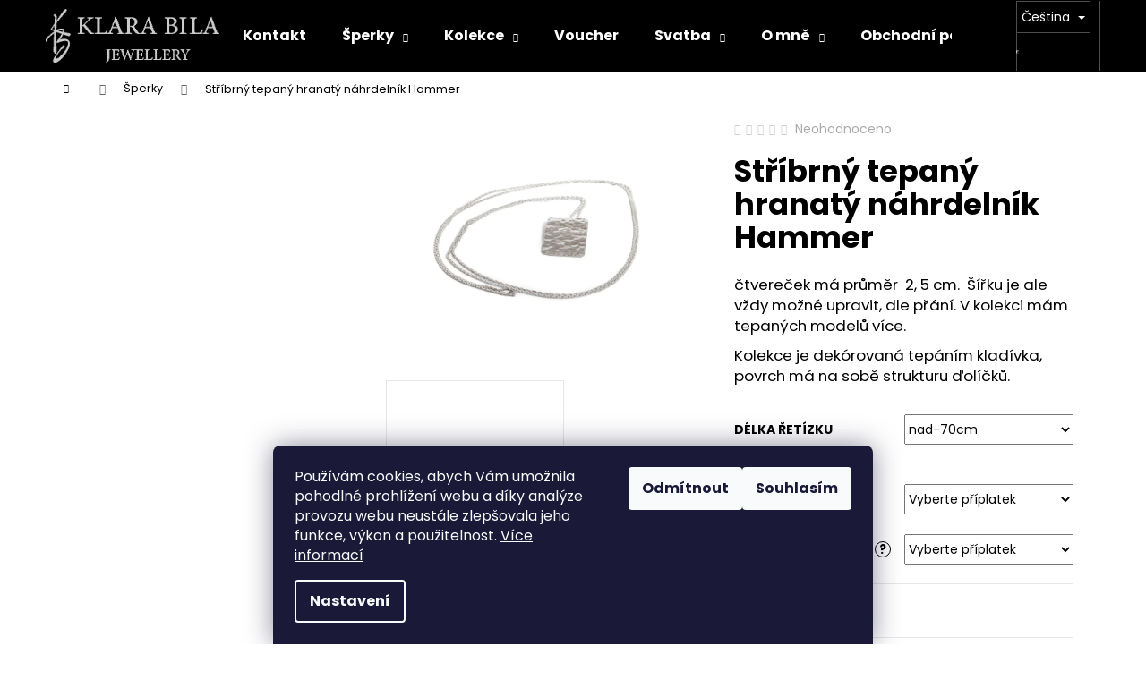

--- FILE ---
content_type: text/html; charset=utf-8
request_url: https://www.klarabila.cz/sperky/stribrny-tepany-nahrdelnik-hammer/?parameterValueId=316
body_size: 33607
content:
<!doctype html><html lang="cs" dir="ltr" class="header-background-dark external-fonts-loaded"><head><meta charset="utf-8" /><meta name="viewport" content="width=device-width,initial-scale=1" /><title>Stříbrný tepaný hranatý náhrdelník Hammer - Klára Bílá Jewellery</title><link rel="preconnect" href="https://cdn.myshoptet.com" /><link rel="dns-prefetch" href="https://cdn.myshoptet.com" /><link rel="preload" href="https://cdn.myshoptet.com/prj/dist/master/cms/libs/jquery/jquery-1.11.3.min.js" as="script" /><link href="https://cdn.myshoptet.com/prj/dist/master/cms/templates/frontend_templates/shared/css/font-face/poppins.css" rel="stylesheet"><link href="https://cdn.myshoptet.com/prj/dist/master/shop/dist/font-shoptet-12.css.d637f40c301981789c16.css" rel="stylesheet"><script>
dataLayer = [];
dataLayer.push({'shoptet' : {
    "pageId": 1257,
    "pageType": "productDetail",
    "currency": "CZK",
    "currencyInfo": {
        "decimalSeparator": ",",
        "exchangeRate": 1,
        "priceDecimalPlaces": 2,
        "symbol": "K\u010d",
        "symbolLeft": 0,
        "thousandSeparator": " "
    },
    "language": "cs",
    "projectId": 497119,
    "product": {
        "id": 1755,
        "guid": "5d41bb28-8f85-11ee-bf02-ea39cf279c4a",
        "hasVariants": true,
        "codes": [
            {
                "code": "1755\/40-"
            },
            {
                "code": "1755\/50-"
            },
            {
                "code": "1755\/60-"
            },
            {
                "code": "1755\/NAD"
            }
        ],
        "name": "St\u0159\u00edbrn\u00fd tepan\u00fd hranat\u00fd n\u00e1hrdeln\u00edk Hammer",
        "appendix": "",
        "weight": 0,
        "manufacturerGuid": "1EF53346FED560988884DA0BA3DED3EE",
        "currentCategory": "\u0160perky",
        "currentCategoryGuid": "496fce55-05da-11ee-8650-ae9bead08f02",
        "defaultCategory": "\u0160perky",
        "defaultCategoryGuid": "496fce55-05da-11ee-8650-ae9bead08f02",
        "currency": "CZK",
        "priceWithVat": 3900
    },
    "stocks": [
        {
            "id": "ext",
            "title": "Sklad",
            "isDeliveryPoint": 0,
            "visibleOnEshop": 1
        }
    ],
    "cartInfo": {
        "id": null,
        "freeShipping": false,
        "freeShippingFrom": 0,
        "leftToFreeGift": {
            "formattedPrice": "0 K\u010d",
            "priceLeft": 0
        },
        "freeGift": false,
        "leftToFreeShipping": {
            "priceLeft": 0,
            "dependOnRegion": 0,
            "formattedPrice": "0 K\u010d"
        },
        "discountCoupon": [],
        "getNoBillingShippingPrice": {
            "withoutVat": 0,
            "vat": 0,
            "withVat": 0
        },
        "cartItems": [],
        "taxMode": "ORDINARY"
    },
    "cart": [],
    "customer": {
        "priceRatio": 1,
        "priceListId": 1,
        "groupId": null,
        "registered": false,
        "mainAccount": false
    }
}});
dataLayer.push({'cookie_consent' : {
    "marketing": "denied",
    "analytics": "denied"
}});
document.addEventListener('DOMContentLoaded', function() {
    shoptet.consent.onAccept(function(agreements) {
        if (agreements.length == 0) {
            return;
        }
        dataLayer.push({
            'cookie_consent' : {
                'marketing' : (agreements.includes(shoptet.config.cookiesConsentOptPersonalisation)
                    ? 'granted' : 'denied'),
                'analytics': (agreements.includes(shoptet.config.cookiesConsentOptAnalytics)
                    ? 'granted' : 'denied')
            },
            'event': 'cookie_consent'
        });
    });
});
</script>

<!-- Google Tag Manager -->
<script>(function(w,d,s,l,i){w[l]=w[l]||[];w[l].push({'gtm.start':
new Date().getTime(),event:'gtm.js'});var f=d.getElementsByTagName(s)[0],
j=d.createElement(s),dl=l!='dataLayer'?'&l='+l:'';j.async=true;j.src=
'https://www.googletagmanager.com/gtm.js?id='+i+dl;f.parentNode.insertBefore(j,f);
})(window,document,'script','dataLayer','GTM-5H6D5L2');</script>
<!-- End Google Tag Manager -->

<meta property="og:type" content="website"><meta property="og:site_name" content="klarabila.cz"><meta property="og:url" content="https://www.klarabila.cz/sperky/stribrny-tepany-nahrdelnik-hammer/?parameterValueId=316"><meta property="og:title" content="Stříbrný tepaný hranatý náhrdelník Hammer - Klára Bílá Jewellery"><meta name="author" content="Klára Bílá Jewellery"><meta name="web_author" content="Shoptet.cz"><meta name="dcterms.rightsHolder" content="www.klarabila.cz"><meta name="robots" content="index,follow"><meta property="og:image" content="https://cdn.myshoptet.com/usr/www.klarabila.cz/user/shop/big/1755_stribrny-tepany-hranaty-nahrdelnik-hammer.jpg?6568a4b7"><meta property="og:description" content="Stříbrný tepaný hranatý náhrdelník Hammer. čtvereček má průměr  2, 5 cm.  Šířku je ale vždy možné upravit, dle přání. V kolekci mám tepaných modelů více.
Kolekce je dekórovaná tepáním kladívka, povrch má na sobě strukturu ďolíčků."><meta name="description" content="Stříbrný tepaný hranatý náhrdelník Hammer. čtvereček má průměr  2, 5 cm.  Šířku je ale vždy možné upravit, dle přání. V kolekci mám tepaných modelů více.
Kolekce je dekórovaná tepáním kladívka, povrch má na sobě strukturu ďolíčků."><meta property="product:price:amount" content="3900"><meta property="product:price:currency" content="CZK"><style>:root {--color-primary: #000000;--color-primary-h: 0;--color-primary-s: 0%;--color-primary-l: 0%;--color-primary-hover: #343434;--color-primary-hover-h: 0;--color-primary-hover-s: 0%;--color-primary-hover-l: 20%;--color-secondary: #000000;--color-secondary-h: 0;--color-secondary-s: 0%;--color-secondary-l: 0%;--color-secondary-hover: #343434;--color-secondary-hover-h: 0;--color-secondary-hover-s: 0%;--color-secondary-hover-l: 20%;--color-tertiary: #E2E2E2;--color-tertiary-h: 0;--color-tertiary-s: 0%;--color-tertiary-l: 89%;--color-tertiary-hover: #E2E2E2;--color-tertiary-hover-h: 0;--color-tertiary-hover-s: 0%;--color-tertiary-hover-l: 89%;--color-header-background: #000000;--template-font: "Poppins";--template-headings-font: "Poppins";--header-background-url: url("[data-uri]");--cookies-notice-background: #1A1937;--cookies-notice-color: #F8FAFB;--cookies-notice-button-hover: #f5f5f5;--cookies-notice-link-hover: #27263f;--templates-update-management-preview-mode-content: "Náhled aktualizací šablony je aktivní pro váš prohlížeč."}</style>
    
    <link href="https://cdn.myshoptet.com/prj/dist/master/shop/dist/main-12.less.cbeb3006c3de8c1b385d.css" rel="stylesheet" />
                <link href="https://cdn.myshoptet.com/prj/dist/master/shop/dist/mobile-header-v1-12.less.a3f5e7d2d0fb934ead19.css" rel="stylesheet" />
    
    <script>var shoptet = shoptet || {};</script>
    <script src="https://cdn.myshoptet.com/prj/dist/master/shop/dist/main-3g-header.js.05f199e7fd2450312de2.js"></script>
<!-- User include --><!-- project html code header -->
<script async charset="utf-8" src="//app.notifikuj.cz/js/notifikuj.min.js?id=34378903-ada3-4eae-a27a-a790aab299c9"></script><script src="https://resources.prstynek.com/js/com.prstynek.shoptet.js" type="text/javascript"></script>
<!-- /User include --><link rel="shortcut icon" href="/favicon.ico" type="image/x-icon" /><link rel="canonical" href="https://www.klarabila.cz/sperky/stribrny-tepany-nahrdelnik-hammer/" /><link rel="alternate" hreflang="cs" href="https://www.klarabila.cz/sperky/stribrny-tepany-nahrdelnik-hammer/" /><link rel="alternate" hreflang="en" href="https://www.klarabila.cz/en/sperky/stribrny-tepany-nahrdelnik-hammer/" /><link rel="alternate" hreflang="x-default" href="https://www.klarabila.cz/sperky/stribrny-tepany-nahrdelnik-hammer/" />    <!-- Global site tag (gtag.js) - Google Analytics -->
    <script async src="https://www.googletagmanager.com/gtag/js?id=G-F3D0WKCVQQ"></script>
    <script>
        
        window.dataLayer = window.dataLayer || [];
        function gtag(){dataLayer.push(arguments);}
        

                    console.debug('default consent data');

            gtag('consent', 'default', {"ad_storage":"denied","analytics_storage":"denied","ad_user_data":"denied","ad_personalization":"denied","wait_for_update":500});
            dataLayer.push({
                'event': 'default_consent'
            });
        
        gtag('js', new Date());

                gtag('config', 'UA-110412594-1', { 'groups': "UA" });
        
                gtag('config', 'G-F3D0WKCVQQ', {"groups":"GA4","send_page_view":false,"content_group":"productDetail","currency":"CZK","page_language":"cs"});
        
                gtag('config', 'AW-414455415', {"allow_enhanced_conversions":true});
        
        
        
        
        
                    gtag('event', 'page_view', {"send_to":"GA4","page_language":"cs","content_group":"productDetail","currency":"CZK"});
        
                gtag('set', 'currency', 'CZK');

        gtag('event', 'view_item', {
            "send_to": "UA",
            "items": [
                {
                    "id": "1755\/NAD",
                    "name": "St\u0159\u00edbrn\u00fd tepan\u00fd hranat\u00fd n\u00e1hrdeln\u00edk Hammer",
                    "category": "\u0160perky",
                                        "brand": "Kl\u00e1ra B\u00edl\u00e1 Jewellery",
                                                            "variant": "D\u00e9lka \u0159et\u00edzku: 40-45cm",
                                        "price": 3900
                }
            ]
        });
        
        
        
        
        
                    gtag('event', 'view_item', {"send_to":"GA4","page_language":"cs","content_group":"productDetail","value":3900,"currency":"CZK","items":[{"item_id":"1755\/NAD","item_name":"St\u0159\u00edbrn\u00fd tepan\u00fd hranat\u00fd n\u00e1hrdeln\u00edk Hammer","item_brand":"Kl\u00e1ra B\u00edl\u00e1 Jewellery","item_category":"\u0160perky","item_variant":"1755\/NAD~D\u00e9lka \u0159et\u00edzku: nad-70cm","price":3900,"quantity":1,"index":0}]});
        
        
        
        
        
        
        
        document.addEventListener('DOMContentLoaded', function() {
            if (typeof shoptet.tracking !== 'undefined') {
                for (var id in shoptet.tracking.bannersList) {
                    gtag('event', 'view_promotion', {
                        "send_to": "UA",
                        "promotions": [
                            {
                                "id": shoptet.tracking.bannersList[id].id,
                                "name": shoptet.tracking.bannersList[id].name,
                                "position": shoptet.tracking.bannersList[id].position
                            }
                        ]
                    });
                }
            }

            shoptet.consent.onAccept(function(agreements) {
                if (agreements.length !== 0) {
                    console.debug('gtag consent accept');
                    var gtagConsentPayload =  {
                        'ad_storage': agreements.includes(shoptet.config.cookiesConsentOptPersonalisation)
                            ? 'granted' : 'denied',
                        'analytics_storage': agreements.includes(shoptet.config.cookiesConsentOptAnalytics)
                            ? 'granted' : 'denied',
                                                                                                'ad_user_data': agreements.includes(shoptet.config.cookiesConsentOptPersonalisation)
                            ? 'granted' : 'denied',
                        'ad_personalization': agreements.includes(shoptet.config.cookiesConsentOptPersonalisation)
                            ? 'granted' : 'denied',
                        };
                    console.debug('update consent data', gtagConsentPayload);
                    gtag('consent', 'update', gtagConsentPayload);
                    dataLayer.push(
                        { 'event': 'update_consent' }
                    );
                }
            });
        });
    </script>
<script>
    (function(t, r, a, c, k, i, n, g) { t['ROIDataObject'] = k;
    t[k]=t[k]||function(){ (t[k].q=t[k].q||[]).push(arguments) },t[k].c=i;n=r.createElement(a),
    g=r.getElementsByTagName(a)[0];n.async=1;n.src=c;g.parentNode.insertBefore(n,g)
    })(window, document, 'script', '//www.heureka.cz/ocm/sdk.js?source=shoptet&version=2&page=product_detail', 'heureka', 'cz');

    heureka('set_user_consent', 0);
</script>
</head><body class="desktop id-1257 in-sperky template-12 type-product type-detail multiple-columns-body columns-mobile-2 columns-3 ums_forms_redesign--off ums_a11y_category_page--on ums_discussion_rating_forms--off ums_flags_display_unification--on ums_a11y_login--on mobile-header-version-1"><noscript>
    <style>
        #header {
            padding-top: 0;
            position: relative !important;
            top: 0;
        }
        .header-navigation {
            position: relative !important;
        }
        .overall-wrapper {
            margin: 0 !important;
        }
        body:not(.ready) {
            visibility: visible !important;
        }
    </style>
    <div class="no-javascript">
        <div class="no-javascript__title">Musíte změnit nastavení vašeho prohlížeče</div>
        <div class="no-javascript__text">Podívejte se na: <a href="https://www.google.com/support/bin/answer.py?answer=23852">Jak povolit JavaScript ve vašem prohlížeči</a>.</div>
        <div class="no-javascript__text">Pokud používáte software na blokování reklam, může být nutné povolit JavaScript z této stránky.</div>
        <div class="no-javascript__text">Děkujeme.</div>
    </div>
</noscript>

        <div id="fb-root"></div>
        <script>
            window.fbAsyncInit = function() {
                FB.init({
//                    appId            : 'your-app-id',
                    autoLogAppEvents : true,
                    xfbml            : true,
                    version          : 'v19.0'
                });
            };
        </script>
        <script async defer crossorigin="anonymous" src="https://connect.facebook.net/cs_CZ/sdk.js"></script>
<!-- Google Tag Manager (noscript) -->
<noscript><iframe src="https://www.googletagmanager.com/ns.html?id=GTM-5H6D5L2"
height="0" width="0" style="display:none;visibility:hidden"></iframe></noscript>
<!-- End Google Tag Manager (noscript) -->

    <div class="siteCookies siteCookies--bottom siteCookies--dark js-siteCookies" role="dialog" data-testid="cookiesPopup" data-nosnippet>
        <div class="siteCookies__form">
            <div class="siteCookies__content">
                <div class="siteCookies__text">
                    Používám cookies, abych Vám umožnila pohodlné prohlížení webu a díky analýze provozu webu neustále zlepšovala jeho funkce, výkon a použitelnost. <a href="https://497119.myshoptet.com/podminky-ochrany-osobnich-udaju/" target="_blank" rel="noopener noreferrer">Více informací</a>
                </div>
                <p class="siteCookies__links">
                    <button class="siteCookies__link js-cookies-settings" aria-label="Nastavení cookies" data-testid="cookiesSettings">Nastavení</button>
                </p>
            </div>
            <div class="siteCookies__buttonWrap">
                                    <button class="siteCookies__button js-cookiesConsentSubmit" value="reject" aria-label="Odmítnout cookies" data-testid="buttonCookiesReject">Odmítnout</button>
                                <button class="siteCookies__button js-cookiesConsentSubmit" value="all" aria-label="Přijmout cookies" data-testid="buttonCookiesAccept">Souhlasím</button>
            </div>
        </div>
        <script>
            document.addEventListener("DOMContentLoaded", () => {
                const siteCookies = document.querySelector('.js-siteCookies');
                document.addEventListener("scroll", shoptet.common.throttle(() => {
                    const st = document.documentElement.scrollTop;
                    if (st > 1) {
                        siteCookies.classList.add('siteCookies--scrolled');
                    } else {
                        siteCookies.classList.remove('siteCookies--scrolled');
                    }
                }, 100));
            });
        </script>
    </div>
<a href="#content" class="skip-link sr-only">Přejít na obsah</a><div class="overall-wrapper">
    <div class="user-action">
                        <dialog id="login" class="dialog dialog--modal dialog--fullscreen js-dialog--modal" aria-labelledby="loginHeading">
        <div class="dialog__close dialog__close--arrow">
                        <button type="button" class="btn toggle-window-arr" data-dialog-close data-testid="backToShop">Zpět <span>do obchodu</span></button>
            </div>
        <div class="dialog__wrapper">
            <div class="dialog__content dialog__content--form">
                <div class="dialog__header">
                    <h2 id="loginHeading" class="dialog__heading dialog__heading--login">Přihlášení k vašemu účtu</h2>
                </div>
                <div id="customerLogin" class="dialog__body">
                    <form action="/action/Customer/Login/" method="post" id="formLoginIncluded" class="csrf-enabled formLogin" data-testid="formLogin"><input type="hidden" name="referer" value="" /><div class="form-group"><div class="input-wrapper email js-validated-element-wrapper no-label"><input type="email" name="email" class="form-control" autofocus placeholder="E-mailová adresa (např. jan@novak.cz)" data-testid="inputEmail" autocomplete="email" required /></div></div><div class="form-group"><div class="input-wrapper password js-validated-element-wrapper no-label"><input type="password" name="password" class="form-control" placeholder="Heslo" data-testid="inputPassword" autocomplete="current-password" required /><span class="no-display">Nemůžete vyplnit toto pole</span><input type="text" name="surname" value="" class="no-display" /></div></div><div class="form-group"><div class="login-wrapper"><button type="submit" class="btn btn-secondary btn-text btn-login" data-testid="buttonSubmit">Přihlásit se</button><div class="password-helper"><a href="/registrace/" data-testid="signup" rel="nofollow">Nová registrace</a><a href="/klient/zapomenute-heslo/" rel="nofollow">Zapomenuté heslo</a></div></div></div></form>
                </div>
            </div>
        </div>
    </dialog>
            </div>
<header id="header"><div class="container navigation-wrapper"><div class="site-name"><a href="/" data-testid="linkWebsiteLogo"><img src="https://cdn.myshoptet.com/usr/www.klarabila.cz/user/logos/logo-main-1.png" alt="Klára Bílá Jewellery" fetchpriority="low" /></a></div><nav id="navigation" aria-label="Hlavní menu" data-collapsible="true"><div class="navigation-in menu"><ul class="menu-level-1" role="menubar" data-testid="headerMenuItems"><li class="menu-item-29" role="none"><a href="/kontakt/" target="blank" data-testid="headerMenuItem" role="menuitem" aria-expanded="false"><b>Kontakt</b></a></li>
<li class="menu-item-1257 ext" role="none"><a href="/sperky/" class="active" data-testid="headerMenuItem" role="menuitem" aria-haspopup="true" aria-expanded="false"><b>Šperky</b><span class="submenu-arrow"></span></a><ul class="menu-level-2" aria-label="Šperky" tabindex="-1" role="menu"><li class="menu-item-1296" role="none"><a href="/broz/" data-image="https://cdn.myshoptet.com/usr/www.klarabila.cz/user/categories/thumb/bro__.jpg" data-testid="headerMenuItem" role="menuitem"><span>Brož, spona, jehlice</span></a>
                        </li><li class="menu-item-1362" role="none"><a href="/celenka/" data-testid="headerMenuItem" role="menuitem"><span>Čelenka</span></a>
                        </li><li class="menu-item-1327" role="none"><a href="/cerne-sperky-2/" data-image="https://cdn.myshoptet.com/usr/www.klarabila.cz/user/categories/thumb/img_8399.jpg" data-testid="headerMenuItem" role="menuitem"><span>Černé šperky</span></a>
                        </li><li class="menu-item-1333" role="none"><a href="/kamenove-sperky/" data-image="https://cdn.myshoptet.com/usr/www.klarabila.cz/user/categories/thumb/dodani_kamenu.jpg" data-testid="headerMenuItem" role="menuitem"><span>Kamenové šperky</span></a>
                        </li><li class="menu-item-712" role="none"><a href="/manzetove-knoflicky/" data-image="https://cdn.myshoptet.com/usr/www.klarabila.cz/user/categories/thumb/f.jpg" data-testid="headerMenuItem" role="menuitem"><span>Manžetové knoflíčky</span></a>
                        </li><li class="menu-item-1281" role="none"><a href="/minimalismus/" data-image="https://cdn.myshoptet.com/usr/www.klarabila.cz/user/categories/thumb/img_0693n.jpg" data-testid="headerMenuItem" role="menuitem"><span>Minimalismus</span></a>
                        </li><li class="menu-item-1263" role="none"><a href="/zakazkova-vyroba-2/" data-image="https://cdn.myshoptet.com/usr/www.klarabila.cz/user/categories/thumb/zakazku.jpg" data-testid="headerMenuItem" role="menuitem"><span>Na míru</span></a>
                        </li><li class="menu-item-674" role="none"><a href="/nausnice/" data-image="https://cdn.myshoptet.com/usr/www.klarabila.cz/user/categories/thumb/minim-1.jpg" data-testid="headerMenuItem" role="menuitem"><span>Náušnice</span></a>
                        </li><li class="menu-item-683" role="none"><a href="/naramky/" data-image="https://cdn.myshoptet.com/usr/www.klarabila.cz/user/categories/thumb/c.jpg" data-testid="headerMenuItem" role="menuitem"><span>Náramky</span></a>
                        </li><li class="menu-item-709" role="none"><a href="/nahrdelniky/" data-image="https://cdn.myshoptet.com/usr/www.klarabila.cz/user/categories/thumb/b.jpg" data-testid="headerMenuItem" role="menuitem"><span>Náhrdelníky</span></a>
                        </li><li class="menu-item-1294" role="none"><a href="/panske-sperky/" data-image="https://cdn.myshoptet.com/usr/www.klarabila.cz/user/categories/thumb/pan.jpg" data-testid="headerMenuItem" role="menuitem"><span>Pánské šperky</span></a>
                        </li><li class="menu-item-1330" role="none"><a href="/perlove-sperky/" data-image="https://cdn.myshoptet.com/usr/www.klarabila.cz/user/categories/thumb/a.jpg" data-testid="headerMenuItem" role="menuitem"><span>Perlové šperky</span></a>
                        </li><li class="menu-item-673" role="none"><a href="/prsteny/" data-image="https://cdn.myshoptet.com/usr/www.klarabila.cz/user/categories/thumb/d.jpg" data-testid="headerMenuItem" role="menuitem"><span>Prsteny</span></a>
                        </li><li class="menu-item-1180" role="none"><a href="/zlate-sperky/" data-image="https://cdn.myshoptet.com/usr/www.klarabila.cz/user/categories/thumb/zlate-sperky.jpg" data-testid="headerMenuItem" role="menuitem"><span>Zlaté šperky</span></a>
                        </li></ul></li>
<li class="menu-item-1087 ext" role="none"><a href="/kolekce/" data-testid="headerMenuItem" role="menuitem" aria-haspopup="true" aria-expanded="false"><b>Kolekce</b><span class="submenu-arrow"></span></a><ul class="menu-level-2" aria-label="Kolekce" tabindex="-1" role="menu"><li class="menu-item-1219" role="none"><a href="/aqua/" data-image="https://cdn.myshoptet.com/usr/www.klarabila.cz/user/categories/thumb/img_8347b.jpg" data-testid="headerMenuItem" role="menuitem"><span>Aqua</span></a>
                        </li><li class="menu-item-1216" role="none"><a href="/angel/" data-image="https://cdn.myshoptet.com/usr/www.klarabila.cz/user/categories/thumb/dffhsrd.jpg" data-testid="headerMenuItem" role="menuitem"><span>Angel</span></a>
                        </li><li class="menu-item-1225" role="none"><a href="/angular/" data-image="https://cdn.myshoptet.com/usr/www.klarabila.cz/user/categories/thumb/a-2.jpg" data-testid="headerMenuItem" role="menuitem"><span>Angular</span></a>
                        </li><li class="menu-item-1174" role="none"><a href="/barok/" data-image="https://cdn.myshoptet.com/usr/www.klarabila.cz/user/categories/thumb/img_8018.jpg" data-testid="headerMenuItem" role="menuitem"><span>Barok</span></a>
                        </li><li class="menu-item-1120" role="none"><a href="/berries/" data-image="https://cdn.myshoptet.com/usr/www.klarabila.cz/user/categories/thumb/img_0128_update_2.jpg" data-testid="headerMenuItem" role="menuitem"><span>Berries</span></a>
                        </li><li class="menu-item-1117" role="none"><a href="/bird/" data-image="https://cdn.myshoptet.com/usr/www.klarabila.cz/user/categories/thumb/c-1.jpg" data-testid="headerMenuItem" role="menuitem"><span>Bird</span></a>
                        </li><li class="menu-item-1365" role="none"><a href="/bloom/" data-image="https://cdn.myshoptet.com/usr/www.klarabila.cz/user/categories/thumb/bloom.jpg" data-testid="headerMenuItem" role="menuitem"><span>Bloom</span></a>
                        </li><li class="menu-item-1171" role="none"><a href="/bond/" data-image="https://cdn.myshoptet.com/usr/www.klarabila.cz/user/categories/thumb/l.jpg" data-testid="headerMenuItem" role="menuitem"><span>Bond</span></a>
                        </li><li class="menu-item-1168" role="none"><a href="/bowpearls/" data-image="https://cdn.myshoptet.com/usr/www.klarabila.cz/user/categories/thumb/n.jpg" data-testid="headerMenuItem" role="menuitem"><span>Bowpearls</span></a>
                        </li><li class="menu-item-1336" role="none"><a href="/brik/" data-image="https://cdn.myshoptet.com/usr/www.klarabila.cz/user/categories/thumb/img_2060_zl.jpg" data-testid="headerMenuItem" role="menuitem"><span>Brik</span></a>
                        </li><li class="menu-item-1096" role="none"><a href="/cookie/" data-image="https://cdn.myshoptet.com/usr/www.klarabila.cz/user/categories/thumb/kolekce-cookie.jpg" data-testid="headerMenuItem" role="menuitem"><span>Cookie</span></a>
                        </li><li class="menu-item-1324" role="none"><a href="/cerne-sperky/" data-image="https://cdn.myshoptet.com/usr/www.klarabila.cz/user/categories/thumb/img_8399.jpg" data-testid="headerMenuItem" role="menuitem"><span>Černé šperky</span></a>
                        </li><li class="menu-item-1114" role="none"><a href="/delf/" data-image="https://cdn.myshoptet.com/usr/www.klarabila.cz/user/categories/thumb/4.jpg" data-testid="headerMenuItem" role="menuitem"><span>Delf</span></a>
                        </li><li class="menu-item-1108" role="none"><a href="/dragon/" data-image="https://cdn.myshoptet.com/usr/www.klarabila.cz/user/categories/thumb/img_0203-1.jpg" data-testid="headerMenuItem" role="menuitem"><span>Dragon</span></a>
                        </li><li class="menu-item-1287" role="none"><a href="/drop/" data-image="https://cdn.myshoptet.com/usr/www.klarabila.cz/user/categories/thumb/x.jpg" data-testid="headerMenuItem" role="menuitem"><span>Drop</span></a>
                        </li><li class="menu-item-1310" role="none"><a href="/floral-2/" data-image="https://cdn.myshoptet.com/usr/www.klarabila.cz/user/categories/thumb/img_1714-1.jpg" data-testid="headerMenuItem" role="menuitem"><span>Floral</span></a>
                        </li><li class="menu-item-1313" role="none"><a href="/folio/" data-image="https://cdn.myshoptet.com/usr/www.klarabila.cz/user/categories/thumb/img_1967.jpg" data-testid="headerMenuItem" role="menuitem"><span>Folio</span></a>
                        </li><li class="menu-item-1357" role="none"><a href="/frost/" data-image="https://cdn.myshoptet.com/usr/www.klarabila.cz/user/categories/thumb/img_2512n.jpg" data-testid="headerMenuItem" role="menuitem"><span>Frost</span></a>
                        </li><li class="menu-item-1342" role="none"><a href="/geometry/" data-image="https://cdn.myshoptet.com/usr/www.klarabila.cz/user/categories/thumb/img_2219.jpg" data-testid="headerMenuItem" role="menuitem"><span>Geometry</span></a>
                        </li><li class="menu-item-1162" role="none"><a href="/golden/" data-image="https://cdn.myshoptet.com/usr/www.klarabila.cz/user/categories/thumb/img_5354.jpg" data-testid="headerMenuItem" role="menuitem"><span>Golden</span></a>
                        </li><li class="menu-item-1231" role="none"><a href="/hammer-2/" data-image="https://cdn.myshoptet.com/usr/www.klarabila.cz/user/categories/thumb/img_1160s.jpg" data-testid="headerMenuItem" role="menuitem"><span>Hammer</span></a>
                        </li><li class="menu-item-1368" role="none"><a href="/harmony/" data-image="https://cdn.myshoptet.com/usr/www.klarabila.cz/user/categories/thumb/img_2742b.jpg" data-testid="headerMenuItem" role="menuitem"><span>Harmony</span></a>
                        </li><li class="menu-item-1159" role="none"><a href="/hope/" data-image="https://cdn.myshoptet.com/usr/www.klarabila.cz/user/categories/thumb/kjh.jpg" data-testid="headerMenuItem" role="menuitem"><span>Hope</span></a>
                        </li><li class="menu-item-1156" role="none"><a href="/implicate/" data-image="https://cdn.myshoptet.com/usr/www.klarabila.cz/user/categories/thumb/y.jpg" data-testid="headerMenuItem" role="menuitem"><span>Implicate</span></a>
                        </li><li class="menu-item-1153" role="none"><a href="/leaf/" data-image="https://cdn.myshoptet.com/usr/www.klarabila.cz/user/categories/thumb/mma_0079.jpg" data-testid="headerMenuItem" role="menuitem"><span>Leaf</span></a>
                        </li><li class="menu-item-1150" role="none"><a href="/line/" data-image="https://cdn.myshoptet.com/usr/www.klarabila.cz/user/categories/thumb/img_0367-1_v3.jpg" data-testid="headerMenuItem" role="menuitem"><span>Line</span></a>
                        </li><li class="menu-item-1090" role="none"><a href="/luna/" data-image="https://cdn.myshoptet.com/usr/www.klarabila.cz/user/categories/thumb/kolekce-luna.jpg" data-testid="headerMenuItem" role="menuitem"><span>Luna</span></a>
                        </li><li class="menu-item-1093" role="none"><a href="/mark/" data-image="https://cdn.myshoptet.com/usr/www.klarabila.cz/user/categories/thumb/aa.jpg" data-testid="headerMenuItem" role="menuitem"><span>Mark</span></a>
                        </li><li class="menu-item-1177" role="none"><a href="/oak/" data-image="https://cdn.myshoptet.com/usr/www.klarabila.cz/user/categories/thumb/img_8095.jpg" data-testid="headerMenuItem" role="menuitem"><span>Oak</span></a>
                        </li><li class="menu-item-1306" role="none"><a href="/ocean/" data-image="https://cdn.myshoptet.com/usr/www.klarabila.cz/user/categories/thumb/img_1216.jpg" data-testid="headerMenuItem" role="menuitem"><span>Ocean</span></a>
                        </li><li class="menu-item-1351" role="none"><a href="/orbis/" data-image="https://cdn.myshoptet.com/usr/www.klarabila.cz/user/categories/thumb/jedna.jpg" data-testid="headerMenuItem" role="menuitem"><span>Orbis</span></a>
                        </li><li class="menu-item-1111" role="none"><a href="/pentagram/" data-image="https://cdn.myshoptet.com/usr/www.klarabila.cz/user/categories/thumb/d-1.jpg" data-testid="headerMenuItem" role="menuitem"><span>Pentagram</span></a>
                        </li><li class="menu-item-1144" role="none"><a href="/pulsatilla/" data-image="https://cdn.myshoptet.com/usr/www.klarabila.cz/user/categories/thumb/h.jpg" data-testid="headerMenuItem" role="menuitem"><span>Pulsatilla</span></a>
                        </li><li class="menu-item-1345" role="none"><a href="/purity/" data-image="https://cdn.myshoptet.com/usr/www.klarabila.cz/user/categories/thumb/img_2292.jpg" data-testid="headerMenuItem" role="menuitem"><span>Purity</span></a>
                        </li><li class="menu-item-1299" role="none"><a href="/rosa/" data-image="https://cdn.myshoptet.com/usr/www.klarabila.cz/user/categories/thumb/img_1915.jpg" data-testid="headerMenuItem" role="menuitem"><span>Rosa</span></a>
                        </li><li class="menu-item-1272" role="none"><a href="/jerabiny/" data-image="https://cdn.myshoptet.com/usr/www.klarabila.cz/user/categories/thumb/b-1.jpg" data-testid="headerMenuItem" role="menuitem"><span>Jeřabiny</span></a>
                        </li><li class="menu-item-1138" role="none"><a href="/sakura/" data-image="https://cdn.myshoptet.com/usr/www.klarabila.cz/user/categories/thumb/img_9194d.jpg" data-testid="headerMenuItem" role="menuitem"><span>Sakura</span></a>
                        </li><li class="menu-item-1099" role="none"><a href="/scarabaeus/" data-image="https://cdn.myshoptet.com/usr/www.klarabila.cz/user/categories/thumb/kolekce-scarabaeus.jpg" data-testid="headerMenuItem" role="menuitem"><span>Scarabaeus</span></a>
                        </li><li class="menu-item-1255" role="none"><a href="/sentiment-2/" data-image="https://cdn.myshoptet.com/usr/www.klarabila.cz/user/categories/thumb/img_0016.jpg" data-testid="headerMenuItem" role="menuitem"><span>Sentiment</span></a>
                        </li><li class="menu-item-1123" role="none"><a href="/simple/" data-image="https://cdn.myshoptet.com/usr/www.klarabila.cz/user/categories/thumb/img_9371sfd.jpg" data-testid="headerMenuItem" role="menuitem"><span>Simple</span></a>
                        </li><li class="menu-item-1318" role="none"><a href="/snake/" data-image="https://cdn.myshoptet.com/usr/www.klarabila.cz/user/categories/thumb/img_1970.jpg" data-testid="headerMenuItem" role="menuitem"><span>Snake</span></a>
                        </li><li class="menu-item-1249" role="none"><a href="/split/" data-image="https://cdn.myshoptet.com/usr/www.klarabila.cz/user/categories/thumb/img_9963a.jpg" data-testid="headerMenuItem" role="menuitem"><span>Split</span></a>
                        </li><li class="menu-item-1132" role="none"><a href="/spiral/" data-image="https://cdn.myshoptet.com/usr/www.klarabila.cz/user/categories/thumb/mma_0019.jpg" data-testid="headerMenuItem" role="menuitem"><span>Spiral</span></a>
                        </li><li class="menu-item-1126" role="none"><a href="/spirit/" data-image="https://cdn.myshoptet.com/usr/www.klarabila.cz/user/categories/thumb/kolekce-spirit.jpg" data-testid="headerMenuItem" role="menuitem"><span>Spirit</span></a>
                        </li><li class="menu-item-1135" role="none"><a href="/stripe/" data-image="https://cdn.myshoptet.com/usr/www.klarabila.cz/user/categories/thumb/6.jpg" data-testid="headerMenuItem" role="menuitem"><span>Stripe</span></a>
                        </li><li class="menu-item-1141" role="none"><a href="/tuje/" data-image="https://cdn.myshoptet.com/usr/www.klarabila.cz/user/categories/thumb/bez_n__zvu-1.jpg" data-testid="headerMenuItem" role="menuitem"><span>Thuja</span></a>
                        </li><li class="menu-item-1189" role="none"><a href="/uv-color/" data-image="https://cdn.myshoptet.com/usr/www.klarabila.cz/user/categories/thumb/img_7056v.jpg" data-testid="headerMenuItem" role="menuitem"><span>UV Color</span></a>
                        </li><li class="menu-item-1275" role="none"><a href="/vamp/" data-image="https://cdn.myshoptet.com/usr/www.klarabila.cz/user/categories/thumb/img_9491y.jpg" data-testid="headerMenuItem" role="menuitem"><span>Vamp</span></a>
                        </li><li class="menu-item-1374" role="none"><a href="/wings/" data-image="https://cdn.myshoptet.com/usr/www.klarabila.cz/user/categories/thumb/bvcbv.jpg" data-testid="headerMenuItem" role="menuitem"><span>Wings</span></a>
                        </li><li class="menu-item-1269" role="none"><a href="/wrap/" data-image="https://cdn.myshoptet.com/usr/www.klarabila.cz/user/categories/thumb/img_0412-1.jpg" data-testid="headerMenuItem" role="menuitem"><span>Wrap</span></a>
                        </li><li class="menu-item-1348" role="none"><a href="/zenit/" data-image="https://cdn.myshoptet.com/usr/www.klarabila.cz/user/categories/thumb/img_2408.jpg" data-testid="headerMenuItem" role="menuitem"><span>Zenit</span></a>
                        </li><li class="menu-item-1354" role="none"><a href="/https-www-klarabila-cz-zlate-sperky-/" data-image="https://cdn.myshoptet.com/usr/www.klarabila.cz/user/categories/thumb/20200709_24-1.jpg" data-testid="headerMenuItem" role="menuitem"><span>Zlaté šperky</span></a>
                        </li></ul></li>
<li class="menu-item-1240" role="none"><a href="/voucher/" data-testid="headerMenuItem" role="menuitem" aria-expanded="false"><b>Voucher</b></a></li>
<li class="menu-item-1260 ext" role="none"><a href="/svatba-a-zasnuby/" data-testid="headerMenuItem" role="menuitem" aria-haspopup="true" aria-expanded="false"><b>Svatba</b><span class="submenu-arrow"></span></a><ul class="menu-level-2" aria-label="Svatba" tabindex="-1" role="menu"><li class="menu-item-1359" role="none"><a href="/sperk-pro-nevestu/" data-testid="headerMenuItem" role="menuitem"><span>Šperk pro nevěstu</span></a>
                        </li><li class="menu-item-1105" role="none"><a href="/snubni-prsteny/" data-image="https://cdn.myshoptet.com/usr/www.klarabila.cz/user/categories/thumb/20200709_24.jpg" data-testid="headerMenuItem" role="menuitem"><span>Snubní prsteny</span></a>
                        </li><li class="menu-item-1102" role="none"><a href="/zasnubni-prsteny/" data-image="https://cdn.myshoptet.com/usr/www.klarabila.cz/user/categories/thumb/zasnubni-prsteny.jpg" data-testid="headerMenuItem" role="menuitem"><span>Zásnubní prsteny</span></a>
                        </li></ul></li>
<li class="menu-item-1201 ext" role="none"><a href="/o-mne/" target="blank" data-testid="headerMenuItem" role="menuitem" aria-haspopup="true" aria-expanded="false"><b>O mně</b><span class="submenu-arrow"></span></a><ul class="menu-level-2" aria-label="O mně" tabindex="-1" role="menu"><li class="" role="none"><a href="/o-mne/muj-pribeh/" data-testid="headerMenuItem" role="menuitem"><span>Můj příběh</span></a>
                        </li></ul></li>
<li class="menu-item-39" role="none"><a href="/obchodni-podminky/" target="blank" data-testid="headerMenuItem" role="menuitem" aria-expanded="false"><b>Obchodní podmínky</b></a></li>
</ul>
    <ul class="navigationActions" role="menu">
                    <li class="ext" role="none">
                <a href="#">
                    </span>
                        <span class="navigationActions__flagWrapper">
                            <span>Jazyk</span>
                            <svg class="shp-flag shp-flag-CZ">
                                <use xlink:href="#shp-flag-CZ"></use>
                            </svg>
                        </span>
                                        <span class="submenu-arrow"></span>
                </a>
                <ul class="navigationActions__submenu menu-level-2" role="menu">
                    <li role="none">
                                                                            <ul role="menu">
                                                                    <li class="navigationActions__submenu__item  navigationActions__submenu__item--active" role="none">
                                        <a href="/action/Language/changeLanguage/?language=cs" class="navigationActions__link--flag" rel="nofollow" role="menuitem">
                                            <span class="navigationActions__flagWrapper">
                                                <svg class="shp-flag shp-flag-CZ navigationActions__flag navigationActions__flag-left">
                                                    <use xlink:href="#shp-flag-CZ"></use>
                                                </svg>
                                                <span>Čeština</span>
                                            </span>
                                        </a>
                                    </li>
                                                                    <li class="navigationActions__submenu__item" role="none">
                                        <a href="/action/Language/changeLanguage/?language=en" class="navigationActions__link--flag" rel="nofollow" role="menuitem">
                                            <span class="navigationActions__flagWrapper">
                                                <svg class="shp-flag shp-flag-GB navigationActions__flag navigationActions__flag-left">
                                                    <use xlink:href="#shp-flag-GB"></use>
                                                </svg>
                                                <span>English</span>
                                            </span>
                                        </a>
                                    </li>
                                                            </ul>
                                            </li>
                </ul>
            </li>
                            <li role="none">
                                    <a href="/login/?backTo=%2Fsperky%2Fstribrny-tepany-nahrdelnik-hammer%2F%3FparameterValueId%3D316" rel="nofollow" data-testid="signin" role="menuitem"><span>Přihlášení</span></a>
                            </li>
                        </ul>
</div><span class="navigation-close"></span></nav><div class="menu-helper" data-testid="hamburgerMenu"><span>Více</span></div>

    <div class="navigation-buttons">
            <div class="languagesMenu">
        <button id="topNavigationDropdown" class="languagesMenu__flags" type="button" data-toggle="dropdown" aria-haspopup="true" aria-expanded="false">
            <svg aria-hidden="true" style="position: absolute; width: 0; height: 0; overflow: hidden;" version="1.1" xmlns="http://www.w3.org/2000/svg" xmlns:xlink="http://www.w3.org/1999/xlink"><defs><symbol id="shp-flag-CZ" viewBox="0 0 32 32"><title>CZ</title><path fill="#0052b4" style="fill: var(--color20, #0052b4)" d="M0 5.334h32v21.333h-32v-21.333z"></path><path fill="#d80027" style="fill: var(--color19, #d80027)" d="M32 16v10.666h-32l13.449-10.666z"></path><path fill="#f0f0f0" style="fill: var(--color21, #f0f0f0)" d="M32 5.334v10.666h-18.551l-13.449-10.666z"></path></symbol><symbol id="shp-flag-GB" viewBox="0 0 32 32"><title>GB</title><path fill="#f0f0f0" style="fill: var(--color21, #f0f0f0)" d="M0 5.333h32v21.334h-32v-21.334z"></path><path fill="#d80027" style="fill: var(--color19, #d80027)" d="M18 5.333h-4v8.667h-14v4h14v8.667h4v-8.667h14v-4h-14z"></path><path fill="#0052b4" style="fill: var(--color20, #0052b4)" d="M24.612 19.71l7.388 4.105v-4.105z"></path><path fill="#0052b4" style="fill: var(--color20, #0052b4)" d="M19.478 19.71l12.522 6.957v-1.967l-8.981-4.989z"></path><path fill="#0052b4" style="fill: var(--color20, #0052b4)" d="M28.665 26.666l-9.186-5.104v5.104z"></path><path fill="#f0f0f0" style="fill: var(--color21, #f0f0f0)" d="M19.478 19.71l12.522 6.957v-1.967l-8.981-4.989z"></path><path fill="#d80027" style="fill: var(--color19, #d80027)" d="M19.478 19.71l12.522 6.957v-1.967l-8.981-4.989z"></path><path fill="#0052b4" style="fill: var(--color20, #0052b4)" d="M5.646 19.71l-5.646 3.137v-3.137z"></path><path fill="#0052b4" style="fill: var(--color20, #0052b4)" d="M12.522 20.594v6.072h-10.929z"></path><path fill="#d80027" style="fill: var(--color19, #d80027)" d="M8.981 19.71l-8.981 4.989v1.967l12.522-6.957z"></path><path fill="#0052b4" style="fill: var(--color20, #0052b4)" d="M7.388 12.29l-7.388-4.105v4.105z"></path><path fill="#0052b4" style="fill: var(--color20, #0052b4)" d="M12.522 12.29l-12.522-6.957v1.967l8.981 4.989z"></path><path fill="#0052b4" style="fill: var(--color20, #0052b4)" d="M3.335 5.333l9.186 5.104v-5.104z"></path><path fill="#f0f0f0" style="fill: var(--color21, #f0f0f0)" d="M12.522 12.29l-12.522-6.957v1.967l8.981 4.989z"></path><path fill="#d80027" style="fill: var(--color19, #d80027)" d="M12.522 12.29l-12.522-6.957v1.967l8.981 4.989z"></path><path fill="#0052b4" style="fill: var(--color20, #0052b4)" d="M26.354 12.29l5.646-3.137v3.137z"></path><path fill="#0052b4" style="fill: var(--color20, #0052b4)" d="M19.478 11.405v-6.072h10.929z"></path><path fill="#d80027" style="fill: var(--color19, #d80027)" d="M23.019 12.29l8.981-4.989v-1.967l-12.522 6.957z"></path></symbol></defs></svg>
            <svg class="shp-flag shp-flag-CZ">
                <use xlink:href="#shp-flag-CZ"></use>
            </svg>
            <span class="caret"></span>
        </button>
        <div class="languagesMenu__content" aria-labelledby="topNavigationDropdown">
                                        <div class="languagesMenu__box toggle-window js-languagesMenu__box" data-hover="true" data-target="language">
                    <div class="languagesMenu__header languagesMenu__header--name">Jazyk</div>
                    <div class="languagesMenu__header languagesMenu__header--actual" data-toggle="dropdown">
                                                                                    
                                    Čeština
                                
                                                                                                                                <span class="caret"></span>
                    </div>
                    <ul class="languagesMenu__list languagesMenu__list--language">
                                                    <li>
                                <a href="/action/Language/changeLanguage/?language=cs" rel="nofollow" class="languagesMenu__list__link">
                                    <svg class="shp-flag shp-flag-CZ">
                                        <use xlink:href="#shp-flag-CZ"></use>
                                    </svg>
                                    <span class="languagesMenu__list__name languagesMenu__list__name--actual">Čeština</span>
                                </a>
                            </li>
                                                    <li>
                                <a href="/action/Language/changeLanguage/?language=en" rel="nofollow" class="languagesMenu__list__link">
                                    <svg class="shp-flag shp-flag-GB">
                                        <use xlink:href="#shp-flag-GB"></use>
                                    </svg>
                                    <span class="languagesMenu__list__name">English</span>
                                </a>
                            </li>
                                            </ul>
                </div>
                    </div>
    </div>
        <a href="#" class="toggle-window" data-target="search" data-testid="linkSearchIcon"><span class="sr-only">Hledat</span></a>
                    
        <button class="top-nav-button top-nav-button-login" type="button" data-dialog-id="login" aria-haspopup="dialog" aria-controls="login" data-testid="signin">
            <span class="sr-only">Přihlášení</span>
        </button>
                    <a href="/kosik/" class="toggle-window cart-count" data-target="cart" data-testid="headerCart" rel="nofollow" aria-haspopup="dialog" aria-expanded="false" aria-controls="cart-widget"><span class="sr-only">Nákupní košík</span></a>
        <a href="#" class="toggle-window" data-target="navigation" data-testid="hamburgerMenu"><span class="sr-only">Menu</span></a>
    </div>

</div></header><!-- / header -->


<div id="content-wrapper" class="container content-wrapper">
    
                                <div class="breadcrumbs navigation-home-icon-wrapper" itemscope itemtype="https://schema.org/BreadcrumbList">
                                                                            <span id="navigation-first" data-basetitle="Klára Bílá Jewellery" itemprop="itemListElement" itemscope itemtype="https://schema.org/ListItem">
                <a href="/" itemprop="item" class="navigation-home-icon"><span class="sr-only" itemprop="name">Domů</span></a>
                <span class="navigation-bullet">/</span>
                <meta itemprop="position" content="1" />
            </span>
                                <span id="navigation-1" itemprop="itemListElement" itemscope itemtype="https://schema.org/ListItem">
                <a href="/sperky/" itemprop="item" data-testid="breadcrumbsSecondLevel"><span itemprop="name">Šperky</span></a>
                <span class="navigation-bullet">/</span>
                <meta itemprop="position" content="2" />
            </span>
                                            <span id="navigation-2" itemprop="itemListElement" itemscope itemtype="https://schema.org/ListItem" data-testid="breadcrumbsLastLevel">
                <meta itemprop="item" content="https://www.klarabila.cz/sperky/stribrny-tepany-nahrdelnik-hammer/?parameterValueId=316" />
                <meta itemprop="position" content="3" />
                <span itemprop="name" data-title="Stříbrný tepaný hranatý náhrdelník Hammer">Stříbrný tepaný hranatý náhrdelník Hammer <span class="appendix"></span></span>
            </span>
            </div>
            
    <div class="content-wrapper-in">
                                                <aside class="sidebar sidebar-left"  data-testid="sidebarMenu">
                                                                                                <div class="sidebar-inner">
                                                                                                                                </div>
                                                            </aside>
                            <main id="content" class="content narrow">
                                                        <script>
            
            var shoptet = shoptet || {};
            shoptet.variantsUnavailable = shoptet.variantsUnavailable || {};
            
            shoptet.variantsUnavailable.availableVariantsResource = ["19-307","19-310","19-313","19-316"]
        </script>
                                                                                                                            
<div class="p-detail" itemscope itemtype="https://schema.org/Product">

    
    <meta itemprop="name" content="Stříbrný tepaný hranatý náhrdelník Hammer" />
    <meta itemprop="category" content="Úvodní stránka &gt; Šperky &gt; Stříbrný tepaný hranatý náhrdelník Hammer" />
    <meta itemprop="url" content="https://www.klarabila.cz/sperky/stribrny-tepany-nahrdelnik-hammer/" />
    <meta itemprop="image" content="https://cdn.myshoptet.com/usr/www.klarabila.cz/user/shop/big/1755_stribrny-tepany-hranaty-nahrdelnik-hammer.jpg?6568a4b7" />
            <meta itemprop="description" content="čtvereček má průměr  2, 5 cm.  Šířku je ale vždy možné upravit, dle přání. V kolekci mám tepaných modelů více.
Kolekce je dekórovaná tepáním kladívka, povrch má na sobě strukturu ďolíčků." />
                <span class="js-hidden" itemprop="manufacturer" itemscope itemtype="https://schema.org/Organization">
            <meta itemprop="name" content="Klára Bílá Jewellery" />
        </span>
        <span class="js-hidden" itemprop="brand" itemscope itemtype="https://schema.org/Brand">
            <meta itemprop="name" content="Klára Bílá Jewellery" />
        </span>
                                                                                                    
        <div class="p-detail-inner">

        <div class="p-data-wrapper">
            <div class="p-detail-inner-header">
                            <div class="stars-wrapper">
            
<span class="stars star-list">
                                                <a class="star star-off show-tooltip show-ratings" title="    Hodnocení:
            Neohodnoceno    "
                   href="#ratingTab" data-toggle="tab" data-external="1" data-force-scroll="1"></a>
                    
                                                <a class="star star-off show-tooltip show-ratings" title="    Hodnocení:
            Neohodnoceno    "
                   href="#ratingTab" data-toggle="tab" data-external="1" data-force-scroll="1"></a>
                    
                                                <a class="star star-off show-tooltip show-ratings" title="    Hodnocení:
            Neohodnoceno    "
                   href="#ratingTab" data-toggle="tab" data-external="1" data-force-scroll="1"></a>
                    
                                                <a class="star star-off show-tooltip show-ratings" title="    Hodnocení:
            Neohodnoceno    "
                   href="#ratingTab" data-toggle="tab" data-external="1" data-force-scroll="1"></a>
                    
                                                <a class="star star-off show-tooltip show-ratings" title="    Hodnocení:
            Neohodnoceno    "
                   href="#ratingTab" data-toggle="tab" data-external="1" data-force-scroll="1"></a>
                    
    </span>
            <a class="stars-label" href="#ratingTab" data-toggle="tab" data-external="1" data-force-scroll="1">
                                Neohodnoceno                    </a>
        </div>
                    <h1>
                      Stříbrný tepaný hranatý náhrdelník Hammer                </h1>
            </div>

                            <div class="p-short-description" data-testid="productCardShortDescr">
                    <p>čtvereček má průměr  2, 5 cm.  Šířku je ale vždy možné upravit, dle přání. V kolekci mám tepaných modelů více.</p>
<p>Kolekce je dekórovaná tepáním kladívka, povrch má na sobě strukturu ďolíčků.</p>
                </div>
            

            <form action="/action/Cart/addCartItem/" method="post" id="product-detail-form" class="pr-action csrf-enabled" data-testid="formProduct">
                <meta itemprop="productID" content="1755" /><meta itemprop="identifier" content="5d41bb28-8f85-11ee-bf02-ea39cf279c4a" /><span itemprop="offers" itemscope itemtype="https://schema.org/Offer"><meta itemprop="sku" content="1755/40-" /><link itemprop="availability" href="https://schema.org/InStock" /><meta itemprop="url" content="https://www.klarabila.cz/sperky/stribrny-tepany-nahrdelnik-hammer/" /><meta itemprop="price" content="3900.00" /><meta itemprop="priceCurrency" content="CZK" /><link itemprop="itemCondition" href="https://schema.org/NewCondition" /><meta itemprop="warranty" content="2 roky" /></span><span itemprop="offers" itemscope itemtype="https://schema.org/Offer"><meta itemprop="sku" content="1755/50-" /><link itemprop="availability" href="https://schema.org/InStock" /><meta itemprop="url" content="https://www.klarabila.cz/sperky/stribrny-tepany-nahrdelnik-hammer/" /><meta itemprop="price" content="3900.00" /><meta itemprop="priceCurrency" content="CZK" /><link itemprop="itemCondition" href="https://schema.org/NewCondition" /><meta itemprop="warranty" content="2 roky" /></span><span itemprop="offers" itemscope itemtype="https://schema.org/Offer"><meta itemprop="sku" content="1755/60-" /><link itemprop="availability" href="https://schema.org/InStock" /><meta itemprop="url" content="https://www.klarabila.cz/sperky/stribrny-tepany-nahrdelnik-hammer/" /><meta itemprop="price" content="3900.00" /><meta itemprop="priceCurrency" content="CZK" /><link itemprop="itemCondition" href="https://schema.org/NewCondition" /><meta itemprop="warranty" content="2 roky" /></span><span itemprop="offers" itemscope itemtype="https://schema.org/Offer"><meta itemprop="sku" content="1755/NAD" /><link itemprop="availability" href="https://schema.org/InStock" /><meta itemprop="url" content="https://www.klarabila.cz/sperky/stribrny-tepany-nahrdelnik-hammer/" /><meta itemprop="price" content="3900.00" /><meta itemprop="priceCurrency" content="CZK" /><link itemprop="itemCondition" href="https://schema.org/NewCondition" /><meta itemprop="warranty" content="2 roky" /></span><input type="hidden" name="productId" value="1755" /><input type="hidden" name="priceId" value="38133" /><input type="hidden" name="language" value="cs" />

                <div class="p-variants-block">
                                    <table class="detail-parameters">
                        <tbody>
                                                                                <script>
    shoptet.variantsSplit = shoptet.variantsSplit || {};
    shoptet.variantsSplit.necessaryVariantData = {"19-307":{"name":"St\u0159\u00edbrn\u00fd tepan\u00fd hranat\u00fd n\u00e1hrdeln\u00edk Hammer","isNotSoldOut":true,"zeroPrice":0,"id":38133,"code":"1755\/40-","price":"3 900 K\u010d","standardPrice":"0 K\u010d","actionPriceActive":0,"priceUnformatted":3900,"variantImage":{"detail":"https:\/\/cdn.myshoptet.com\/usr\/www.klarabila.cz\/user\/shop\/detail\/1755_stribrny-tepany-hranaty-nahrdelnik-hammer.jpg?6568a4b7","detail_small":"https:\/\/cdn.myshoptet.com\/usr\/www.klarabila.cz\/user\/shop\/detail_small\/1755_stribrny-tepany-hranaty-nahrdelnik-hammer.jpg?6568a4b7","cart":"https:\/\/cdn.myshoptet.com\/usr\/www.klarabila.cz\/user\/shop\/related\/1755_stribrny-tepany-hranaty-nahrdelnik-hammer.jpg?6568a4b7","big":"https:\/\/cdn.myshoptet.com\/usr\/www.klarabila.cz\/user\/shop\/big\/1755_stribrny-tepany-hranaty-nahrdelnik-hammer.jpg?6568a4b7"},"freeShipping":0,"freeBilling":0,"decimalCount":0,"availabilityName":"Skladem","availabilityColor":"#009901","minimumAmount":1,"maximumAmount":9999},"19-310":{"name":"St\u0159\u00edbrn\u00fd tepan\u00fd hranat\u00fd n\u00e1hrdeln\u00edk Hammer","isNotSoldOut":true,"zeroPrice":0,"id":38136,"code":"1755\/50-","price":"3 900 K\u010d","standardPrice":"0 K\u010d","actionPriceActive":0,"priceUnformatted":3900,"variantImage":{"detail":"https:\/\/cdn.myshoptet.com\/usr\/www.klarabila.cz\/user\/shop\/detail\/1755_stribrny-tepany-hranaty-nahrdelnik-hammer.jpg?6568a4b7","detail_small":"https:\/\/cdn.myshoptet.com\/usr\/www.klarabila.cz\/user\/shop\/detail_small\/1755_stribrny-tepany-hranaty-nahrdelnik-hammer.jpg?6568a4b7","cart":"https:\/\/cdn.myshoptet.com\/usr\/www.klarabila.cz\/user\/shop\/related\/1755_stribrny-tepany-hranaty-nahrdelnik-hammer.jpg?6568a4b7","big":"https:\/\/cdn.myshoptet.com\/usr\/www.klarabila.cz\/user\/shop\/big\/1755_stribrny-tepany-hranaty-nahrdelnik-hammer.jpg?6568a4b7"},"freeShipping":0,"freeBilling":0,"decimalCount":0,"availabilityName":"Skladem","availabilityColor":"#009901","minimumAmount":1,"maximumAmount":9999},"19-313":{"name":"St\u0159\u00edbrn\u00fd tepan\u00fd hranat\u00fd n\u00e1hrdeln\u00edk Hammer","isNotSoldOut":true,"zeroPrice":0,"id":38139,"code":"1755\/60-","price":"3 900 K\u010d","standardPrice":"0 K\u010d","actionPriceActive":0,"priceUnformatted":3900,"variantImage":{"detail":"https:\/\/cdn.myshoptet.com\/usr\/www.klarabila.cz\/user\/shop\/detail\/1755_stribrny-tepany-hranaty-nahrdelnik-hammer.jpg?6568a4b7","detail_small":"https:\/\/cdn.myshoptet.com\/usr\/www.klarabila.cz\/user\/shop\/detail_small\/1755_stribrny-tepany-hranaty-nahrdelnik-hammer.jpg?6568a4b7","cart":"https:\/\/cdn.myshoptet.com\/usr\/www.klarabila.cz\/user\/shop\/related\/1755_stribrny-tepany-hranaty-nahrdelnik-hammer.jpg?6568a4b7","big":"https:\/\/cdn.myshoptet.com\/usr\/www.klarabila.cz\/user\/shop\/big\/1755_stribrny-tepany-hranaty-nahrdelnik-hammer.jpg?6568a4b7"},"freeShipping":0,"freeBilling":0,"decimalCount":0,"availabilityName":"Skladem","availabilityColor":"#009901","minimumAmount":1,"maximumAmount":9999},"19-316":{"name":"St\u0159\u00edbrn\u00fd tepan\u00fd hranat\u00fd n\u00e1hrdeln\u00edk Hammer","isNotSoldOut":true,"zeroPrice":0,"id":38142,"code":"1755\/NAD","price":"3 900 K\u010d","standardPrice":"0 K\u010d","actionPriceActive":0,"priceUnformatted":3900,"variantImage":{"detail":"https:\/\/cdn.myshoptet.com\/usr\/www.klarabila.cz\/user\/shop\/detail\/1755_stribrny-tepany-hranaty-nahrdelnik-hammer.jpg?6568a4b7","detail_small":"https:\/\/cdn.myshoptet.com\/usr\/www.klarabila.cz\/user\/shop\/detail_small\/1755_stribrny-tepany-hranaty-nahrdelnik-hammer.jpg?6568a4b7","cart":"https:\/\/cdn.myshoptet.com\/usr\/www.klarabila.cz\/user\/shop\/related\/1755_stribrny-tepany-hranaty-nahrdelnik-hammer.jpg?6568a4b7","big":"https:\/\/cdn.myshoptet.com\/usr\/www.klarabila.cz\/user\/shop\/big\/1755_stribrny-tepany-hranaty-nahrdelnik-hammer.jpg?6568a4b7"},"freeShipping":0,"freeBilling":0,"decimalCount":0,"availabilityName":"Skladem","availabilityColor":"#009901","minimumAmount":1,"maximumAmount":9999}};
</script>
                                                            <tr class="variant-list variant-not-chosen-anchor">
                                    <th>
                                            Délka řetízku
                                    </th>
                                    <td>
                                                                                    <select name="parameterValueId[19]" class="hidden-split-parameter parameter-id-19" id="parameter-id-19" data-parameter-id="19" data-parameter-name="Délka řetízku" data-testid="selectVariant_19"><option value="" data-choose="true" data-index="0">Zvolte variantu</option><option value="307" data-index="1">40-45cm</option><option value="310" data-index="2">50-55cm</option><option value="313" data-index="3">60-65cm</option><option value="316" selected="selected" data-preselected="true" data-index="4">nad-70cm</option></select>
                                                                            </td>
                                </tr>
                                                        <tr>
                                <td colspan="2">
                                    <div id="jsUnavailableCombinationMessage" class="no-display">
    Zvolená varianta není k dispozici. <a href="#" id="jsSplitVariantsReset">Reset vybraných parametrů</a>.
</div>
                                </td>
                            </tr>
                        
                                                                                                                <tr class="surcharge-list">
                                    <th>
                                            Rytí
 <span class="show-tooltip question-tooltip" title="Pokud si na šperk přejete vyrýt krátký text nebo datum, zvolte rytí a text zadejte do objednávky.">?</span>                                    </th>
                                    <td>
                                        <select name="surchargeParameterValueId[75]" class="parameter-id-75 surcharge-parameter" data-parameter-id="75" data-parameter-name="Rytí"><option value="" data-choose="true" data-index="0">Vyberte příplatek</option><option value="1044" data-surcharge-final-price="950" data-surcharge-additional-price="950">Vyrytí textu +950 Kč</option></select>
                                    </td>
                                </tr>
                                                            <tr class="surcharge-list">
                                    <th>
                                            Povrchová úprava
 <span class="show-tooltip question-tooltip" title=" Kdykoliv přepatinuji. Pokud je šperk krátce po zakoupení ošoupaný, první patinu máte zdarma.">?</span>                                    </th>
                                    <td>
                                        <select name="surchargeParameterValueId[37]" class="parameter-id-37 surcharge-parameter" data-parameter-id="37" data-parameter-name="Povrchová úprava"><option value="" data-choose="true" data-index="0">Vyberte příplatek</option><option value="577" data-surcharge-final-price="590" data-surcharge-additional-price="590">Rhódiování +590 Kč</option><option value="580" data-surcharge-final-price="590" data-surcharge-additional-price="590">Zlacení (žluté) +590 Kč</option><option value="583" data-surcharge-final-price="590" data-surcharge-additional-price="590">Zlacení (červené zlato) +590 Kč</option><option value="1030" data-surcharge-final-price="690" data-surcharge-additional-price="690">Šedé Rhutenium +690 Kč</option><option value="1048" data-surcharge-final-price="890" data-surcharge-additional-price="890">Černé Rhodium +890 Kč</option></select>
                                    </td>
                                </tr>
                                                    
                                                                                                </tbody>
                    </table>
                            </div>



            <div class="p-basic-info-block">
                <div class="block">
                                                            

                                                <span class="parameter-dependent
 no-display 19-307">
                <span class="availability-label" style="color: #009901">
                                            Skladem
                                    </span>
                            </span>
                                            <span class="parameter-dependent
 no-display 19-310">
                <span class="availability-label" style="color: #009901">
                                            Skladem
                                    </span>
                            </span>
                                            <span class="parameter-dependent
 no-display 19-313">
                <span class="availability-label" style="color: #009901">
                                            Skladem
                                    </span>
                            </span>
                                            <span class="parameter-dependent
 no-display 19-316">
                <span class="availability-label" style="color: #009901">
                                            Skladem
                                    </span>
                            </span>
                <span class="parameter-dependent default-variant">
            <span class="availability-label">
                Zvolte variantu            </span>
        </span>
                                    </div>
                <div class="block">
                                                        </div>
                <div class="block">
                                                        </div>
            </div>

                                        
            <div class="p-to-cart-block">
                            <div class="p-final-price-wrapper">
                                                            <strong class="price-final" data-testid="productCardPrice">
                        <span class="price-final-holder calculated" data-price="3900">
                    <span class="calculated-price">3 900 Kč</span>
    

            </span>
            </strong>
                                            <span class="price-measure">
                    
                        </span>
                    
                </div>
                            <div class="p-add-to-cart-wrapper">
                                <div class="add-to-cart" data-testid="divAddToCart">
                
<span class="quantity">
    <span
        class="increase-tooltip js-increase-tooltip"
        data-trigger="manual"
        data-container="body"
        data-original-title="Není možné zakoupit více než 9999 ks."
        aria-hidden="true"
        role="tooltip"
        data-testid="tooltip">
    </span>

    <span
        class="decrease-tooltip js-decrease-tooltip"
        data-trigger="manual"
        data-container="body"
        data-original-title="Minimální množství, které lze zakoupit, je 1 ks."
        aria-hidden="true"
        role="tooltip"
        data-testid="tooltip">
    </span>
    <label>
        <input
            type="number"
            name="amount"
            value="1"
            class="amount"
            autocomplete="off"
            data-decimals="0"
                        step="1"
            min="1"
            max="9999"
            aria-label="Množství"
            data-testid="cartAmount"/>
    </label>

    <button
        class="increase"
        type="button"
        aria-label="Zvýšit množství o 1"
        data-testid="increase">
            <span class="increase__sign">&plus;</span>
    </button>

    <button
        class="decrease"
        type="button"
        aria-label="Snížit množství o 1"
        data-testid="decrease">
            <span class="decrease__sign">&minus;</span>
    </button>
</span>
                    
                <button type="submit" class="btn btn-conversion add-to-cart-button" data-testid="buttonAddToCart" aria-label="Do košíku Stříbrný tepaný hranatý náhrdelník Hammer">Do košíku</button>
            
            </div>
                            </div>
            </div>


            </form>

            
            

            <div class="p-param-block">
                <div class="detail-parameters-wrapper">
                    <table class="detail-parameters second">
                        <tr>
    <th>
        <span class="row-header-label">
            Kategorie<span class="row-header-label-colon">:</span>
        </span>
    </th>
    <td>
        <a href="/sperky/">Šperky</a>    </td>
</tr>
    <tr>
        <th>
            <span class="row-header-label">
                Záruka<span class="row-header-label-colon">:</span>
            </span>
        </th>
        <td>
            2 roky
        </td>
    </tr>
                    </table>
                </div>
                <div class="social-buttons-wrapper">
                    <div class="link-icons" data-testid="productDetailActionIcons">
    <a href="#" class="link-icon print" title="Tisknout produkt"><span>Tisk</span></a>
    <a href="/sperky/stribrny-tepany-nahrdelnik-hammer:dotaz/" class="link-icon chat" title="Mluvit s prodejcem" rel="nofollow"><span>Zeptat se</span></a>
                <a href="#" class="link-icon share js-share-buttons-trigger" title="Sdílet produkt"><span>Sdílet</span></a>
    </div>
                        <div class="social-buttons no-display">
                    <div class="facebook">
                <div
            data-layout="standard"
        class="fb-like"
        data-action="like"
        data-show-faces="false"
        data-share="false"
                        data-width="285"
        data-height="26"
    >
</div>

            </div>
                                <div class="close-wrapper">
        <a href="#" class="close-after js-share-buttons-trigger" title="Sdílet produkt">Zavřít</a>
    </div>

            </div>
                </div>
            </div>


                                </div>

        <div class="p-image-wrapper">
            
            <div class="p-image" style="" data-testid="mainImage">
                

<a href="https://cdn.myshoptet.com/usr/www.klarabila.cz/user/shop/big/1755_stribrny-tepany-hranaty-nahrdelnik-hammer.jpg?6568a4b7" class="p-main-image"><img src="https://cdn.myshoptet.com/usr/www.klarabila.cz/user/shop/big/1755_stribrny-tepany-hranaty-nahrdelnik-hammer.jpg?6568a4b7" alt="Stříbrný tepaný hranatý náhrdelník Hammer" width="1024" height="768"  fetchpriority="high" />
</a>                


                

    

            </div>
            <div class="row">
                
    <div class="col-sm-12 p-thumbnails-wrapper">

        <div class="p-thumbnails">

            <div class="p-thumbnails-inner">

                <div>
                                                                                        <a href="https://cdn.myshoptet.com/usr/www.klarabila.cz/user/shop/big/1755_stribrny-tepany-hranaty-nahrdelnik-hammer.jpg?6568a4b7" class="p-thumbnail highlighted">
                            <img src="data:image/svg+xml,%3Csvg%20width%3D%22100%22%20height%3D%22100%22%20xmlns%3D%22http%3A%2F%2Fwww.w3.org%2F2000%2Fsvg%22%3E%3C%2Fsvg%3E" alt="Stříbrný tepaný hranatý náhrdelník Hammer" width="100" height="100"  data-src="https://cdn.myshoptet.com/usr/www.klarabila.cz/user/shop/related/1755_stribrny-tepany-hranaty-nahrdelnik-hammer.jpg?6568a4b7" fetchpriority="low" />
                        </a>
                        <a href="https://cdn.myshoptet.com/usr/www.klarabila.cz/user/shop/big/1755_stribrny-tepany-hranaty-nahrdelnik-hammer.jpg?6568a4b7" class="cbox-gal" data-gallery="lightbox[gallery]" data-alt="Stříbrný tepaný hranatý náhrdelník Hammer"></a>
                                                                    <a href="https://cdn.myshoptet.com/usr/www.klarabila.cz/user/shop/big/1755-1_stribrny-tepany-hranaty-nahrdelnik-hammer.jpg?6568a4de" class="p-thumbnail">
                            <img src="data:image/svg+xml,%3Csvg%20width%3D%22100%22%20height%3D%22100%22%20xmlns%3D%22http%3A%2F%2Fwww.w3.org%2F2000%2Fsvg%22%3E%3C%2Fsvg%3E" alt="Stříbrný tepaný hranatý náhrdelník Hammer" width="100" height="100"  data-src="https://cdn.myshoptet.com/usr/www.klarabila.cz/user/shop/related/1755-1_stribrny-tepany-hranaty-nahrdelnik-hammer.jpg?6568a4de" fetchpriority="low" />
                        </a>
                        <a href="https://cdn.myshoptet.com/usr/www.klarabila.cz/user/shop/big/1755-1_stribrny-tepany-hranaty-nahrdelnik-hammer.jpg?6568a4de" class="cbox-gal" data-gallery="lightbox[gallery]" data-alt="Stříbrný tepaný hranatý náhrdelník Hammer"></a>
                                    </div>

            </div>

            <a href="#" class="thumbnail-prev"></a>
            <a href="#" class="thumbnail-next"></a>

        </div>

    </div>

            </div>

        </div>
    </div>

    <div class="container container--bannersBenefit">
            </div>

        



        
    <div class="shp-tabs-wrapper p-detail-tabs-wrapper">
        <div class="row">
            <div class="col-sm-12 shp-tabs-row responsive-nav">
                <div class="shp-tabs-holder">
    <ul id="p-detail-tabs" class="shp-tabs p-detail-tabs visible-links" role="tablist">
                            <li class="shp-tab active" data-testid="tabDescription">
                <a href="#description" class="shp-tab-link" role="tab" data-toggle="tab">Popis</a>
            </li>
                                                <li class="shp-tab" data-testid="tabRelatedProducts">
                <a href="#productsRelated" class="shp-tab-link" role="tab" data-toggle="tab">Související (8)</a>
            </li>
                                                                                         <li class="shp-tab" data-testid="tabRelatedVideos">
                <a href="#productVideos" class="shp-tab-link" role="tab" data-toggle="tab">Videa (1)</a>
            </li>
                                        <li class="shp-tab" data-testid="tabRating">
                <a href="#ratingTab" class="shp-tab-link" role="tab" data-toggle="tab">Hodnocení</a>
            </li>
                                        <li class="shp-tab" data-testid="tabDiscussion">
                                <a href="#productDiscussion" class="shp-tab-link" role="tab" data-toggle="tab">Diskuze</a>
            </li>
                                        </ul>
</div>
            </div>
            <div class="col-sm-12 ">
                <div id="tab-content" class="tab-content">
                                                                                                            <div id="description" class="tab-pane fade in active" role="tabpanel">
        <div class="description-inner">
            <div class="basic-description">
                
                                    <p>Jsou hranatého tvaru, ale s oblými hranami. Na nošení jsou praktické. Tvar je placatý, aby ležel na hrudníku.</p>
<p>Ag 925, váha 4 gramy. </p>
<p><span>Délku řetízku nebo povrchovou úpravu si zvolíte. Délku náhrdelníku jsem volila tak, aby se dal navlékat přes hlavu a končil v úrovni hrudního koše. Pokud zvolíte kratší délku, bude klasické zapínání. </span></p>
<p>Jednotlivé modely je možno objednat i s jinou povrchovou úpravou nebo v jiné barvě zlata.</p>
<p>Návod na měření velikosti najdete ve spodní části stránek.</p>
                            </div>
            
        </div>
    </div>
                                                    
    <div id="productsRelated" class="tab-pane fade" role="tabpanel">

        <div class="products products-block products-additional p-switchable">
            
        
                    <div class="product col-sm-6 col-md-12 col-lg-6 active related-sm-screen-show">
    <div class="p" data-micro="product" data-micro-product-id="1435" data-micro-identifier="81304284-4de6-11ed-9bb9-246e96436f44" data-testid="productItem">
                    <a href="/snubni-prsteny/zlate-snubni-prsteny-tepane/" class="image">
                <img src="data:image/svg+xml,%3Csvg%20width%3D%22423%22%20height%3D%22318%22%20xmlns%3D%22http%3A%2F%2Fwww.w3.org%2F2000%2Fsvg%22%3E%3C%2Fsvg%3E" alt="zlate" data-micro-image="https://cdn.myshoptet.com/usr/www.klarabila.cz/user/shop/big/1435-9_zlate.jpg?6932d7c6" width="423" height="318"  data-src="https://cdn.myshoptet.com/usr/www.klarabila.cz/user/shop/detail/1435-9_zlate.jpg?6932d7c6
" fetchpriority="low" />
                                                                                                                                                                                    <div class="flags flags-default">                            <span class="flag flag-new">
            Novinka
    </span>
                                                
                                                
                    </div>
                                                    
    

    


            </a>
        
        <div class="p-in">

            <div class="p-in-in">
                <a href="/snubni-prsteny/zlate-snubni-prsteny-tepane/" class="name" data-micro="url">
                    <span data-micro="name" data-testid="productCardName">
                          Zlaté snubní prsteny tepané                    </span>
                </a>
                
                <div class="availability">
            <span style="color:#009901">
                Skladem            </span>
                                                            </div>
    
                            </div>

            <div class="p-bottom no-buttons">
                
                <div data-micro="offer"
    data-micro-price="39000.00"
    data-micro-price-currency="CZK"
    data-micro-warranty="2 roky"
            data-micro-availability="https://schema.org/InStock"
    >
                    <div class="prices">
                                                                                
                        
                        
                        
            <div class="price price-final" data-testid="productCardPrice">
        <strong>
                                        39 000 Kč
                    </strong>
        

        
    </div>


                        

                    </div>

                    

                                            <div class="p-tools">
                                                                                    
    
                                                                                            <a href="/snubni-prsteny/zlate-snubni-prsteny-tepane/" class="btn btn-primary" aria-hidden="true" tabindex="-1">Detail</a>
                                                    </div>
                    
                                                                                            <p class="p-desc" data-micro="description" data-testid="productCardShortDescr">
                                Prsteny jsou vyrobeny ze 14-ti karátového, žlutého zlata. Dámský je užší, pánský je širší.
                            </p>
                                                            

                </div>

            </div>

        </div>

        
    

                    <span class="no-display" data-micro="sku">1435</span>
    
    </div>
</div>
                        <div class="product col-sm-6 col-md-12 col-lg-6 active related-sm-screen-show">
    <div class="p" data-micro="product" data-micro-product-id="1438" data-micro-identifier="3bdb6c2e-4de9-11ed-b87f-246e96436f44" data-testid="productItem">
                    <a href="/snubni-prsteny/stribrne-snubni-prsteny-tepane/" class="image">
                <img src="data:image/svg+xml,%3Csvg%20width%3D%22423%22%20height%3D%22318%22%20xmlns%3D%22http%3A%2F%2Fwww.w3.org%2F2000%2Fsvg%22%3E%3C%2Fsvg%3E" alt="Stříbrné snubní prsteny tepané" data-micro-image="https://cdn.myshoptet.com/usr/www.klarabila.cz/user/shop/big/1438-1_stribrne-snubni-prsteny-tepane.jpg?634cfdac" width="423" height="318"  data-src="https://cdn.myshoptet.com/usr/www.klarabila.cz/user/shop/detail/1438-1_stribrne-snubni-prsteny-tepane.jpg?634cfdac
" fetchpriority="low" />
                                                                                                                                                                                    <div class="flags flags-default">                            <span class="flag flag-new">
            Novinka
    </span>
                                                
                                                                    
                    </div>
                                                    
    

    


            </a>
        
        <div class="p-in">

            <div class="p-in-in">
                <a href="/snubni-prsteny/stribrne-snubni-prsteny-tepane/" class="name" data-micro="url">
                    <span data-micro="name" data-testid="productCardName">
                          Stříbrné snubní prsteny tepané                    </span>
                </a>
                
                <div class="availability">
            <span style="color:#009901">
                Skladem            </span>
                                                            </div>
    
                            </div>

            <div class="p-bottom no-buttons">
                
                <div data-micro="offer"
    data-micro-price="8900.00"
    data-micro-price-currency="CZK"
    data-micro-warranty="2 roky"
            data-micro-availability="https://schema.org/InStock"
    >
                    <div class="prices">
                                                                                
                        
                        
                        
            <div class="price price-final" data-testid="productCardPrice">
        <strong>
                                        8 900 Kč
                    </strong>
        

        
    </div>


                        

                    </div>

                    

                                            <div class="p-tools">
                                                                                    
    
                                                                                            <a href="/snubni-prsteny/stribrne-snubni-prsteny-tepane/" class="btn btn-primary" aria-hidden="true" tabindex="-1">Detail</a>
                                                    </div>
                    
                                                                                            <p class="p-desc" data-micro="description" data-testid="productCardShortDescr">
                                Prsteny jsou vyrobeny ze stříbra. Dámský je užší, pánský je širší.
                            </p>
                                                            

                </div>

            </div>

        </div>

        
        <div class="widget-parameter-wrapper" data-parameter-name="Velikost prstenu" data-parameter-id="22" data-parameter-single="true">
        <ul class="widget-parameter-list">
                            <li class="widget-parameter-value">
                    <a href="/snubni-prsteny/stribrne-snubni-prsteny-tepane/?parameterValueId=601" data-value-id="601" title="Velikost prstenu: 41 (13,0mm)">41 (13,0mm)</a>
                </li>
                            <li class="widget-parameter-value">
                    <a href="/snubni-prsteny/stribrne-snubni-prsteny-tepane/?parameterValueId=604" data-value-id="604" title="Velikost prstenu: 42 (13,3mm)">42 (13,3mm)</a>
                </li>
                            <li class="widget-parameter-value">
                    <a href="/snubni-prsteny/stribrne-snubni-prsteny-tepane/?parameterValueId=607" data-value-id="607" title="Velikost prstenu: 43 (13,7mm)">43 (13,7mm)</a>
                </li>
                            <li class="widget-parameter-value">
                    <a href="/snubni-prsteny/stribrne-snubni-prsteny-tepane/?parameterValueId=610" data-value-id="610" title="Velikost prstenu: 44 (14,0mm)">44 (14,0mm)</a>
                </li>
                            <li class="widget-parameter-value">
                    <a href="/snubni-prsteny/stribrne-snubni-prsteny-tepane/?parameterValueId=613" data-value-id="613" title="Velikost prstenu: 45 (14,3mm)">45 (14,3mm)</a>
                </li>
                            <li class="widget-parameter-value">
                    <a href="/snubni-prsteny/stribrne-snubni-prsteny-tepane/?parameterValueId=616" data-value-id="616" title="Velikost prstenu: 46 (14,7mm)">46 (14,7mm)</a>
                </li>
                            <li class="widget-parameter-value">
                    <a href="/snubni-prsteny/stribrne-snubni-prsteny-tepane/?parameterValueId=619" data-value-id="619" title="Velikost prstenu: 47 (15,0mm)">47 (15,0mm)</a>
                </li>
                            <li class="widget-parameter-value">
                    <a href="/snubni-prsteny/stribrne-snubni-prsteny-tepane/?parameterValueId=622" data-value-id="622" title="Velikost prstenu: 48 (15,3mm)">48 (15,3mm)</a>
                </li>
                            <li class="widget-parameter-value">
                    <a href="/snubni-prsteny/stribrne-snubni-prsteny-tepane/?parameterValueId=625" data-value-id="625" title="Velikost prstenu: 49 (15,6mm)">49 (15,6mm)</a>
                </li>
                            <li class="widget-parameter-value">
                    <a href="/snubni-prsteny/stribrne-snubni-prsteny-tepane/?parameterValueId=628" data-value-id="628" title="Velikost prstenu: 50 (16,0mm)">50 (16,0mm)</a>
                </li>
                            <li class="widget-parameter-value">
                    <a href="/snubni-prsteny/stribrne-snubni-prsteny-tepane/?parameterValueId=631" data-value-id="631" title="Velikost prstenu: 51 (16,3mm)">51 (16,3mm)</a>
                </li>
                            <li class="widget-parameter-value">
                    <a href="/snubni-prsteny/stribrne-snubni-prsteny-tepane/?parameterValueId=634" data-value-id="634" title="Velikost prstenu: 52 (16,6mm)">52 (16,6mm)</a>
                </li>
                            <li class="widget-parameter-value">
                    <a href="/snubni-prsteny/stribrne-snubni-prsteny-tepane/?parameterValueId=637" data-value-id="637" title="Velikost prstenu: 53 (16,9mm)">53 (16,9mm)</a>
                </li>
                            <li class="widget-parameter-value">
                    <a href="/snubni-prsteny/stribrne-snubni-prsteny-tepane/?parameterValueId=640" data-value-id="640" title="Velikost prstenu: 54 (17,2mm)">54 (17,2mm)</a>
                </li>
                            <li class="widget-parameter-value">
                    <a href="/snubni-prsteny/stribrne-snubni-prsteny-tepane/?parameterValueId=643" data-value-id="643" title="Velikost prstenu: 55 (17,5mm)">55 (17,5mm)</a>
                </li>
                            <li class="widget-parameter-value">
                    <a href="/snubni-prsteny/stribrne-snubni-prsteny-tepane/?parameterValueId=646" data-value-id="646" title="Velikost prstenu: 56 (17,8mm)">56 (17,8mm)</a>
                </li>
                            <li class="widget-parameter-value">
                    <a href="/snubni-prsteny/stribrne-snubni-prsteny-tepane/?parameterValueId=649" data-value-id="649" title="Velikost prstenu: 57 (18,2mm)">57 (18,2mm)</a>
                </li>
                            <li class="widget-parameter-value">
                    <a href="/snubni-prsteny/stribrne-snubni-prsteny-tepane/?parameterValueId=652" data-value-id="652" title="Velikost prstenu: 58 (18,5mm)">58 (18,5mm)</a>
                </li>
                            <li class="widget-parameter-value">
                    <a href="/snubni-prsteny/stribrne-snubni-prsteny-tepane/?parameterValueId=655" data-value-id="655" title="Velikost prstenu: 59 (18,8mm)">59 (18,8mm)</a>
                </li>
                            <li class="widget-parameter-value">
                    <a href="/snubni-prsteny/stribrne-snubni-prsteny-tepane/?parameterValueId=658" data-value-id="658" title="Velikost prstenu: 60 (19,2mm)">60 (19,2mm)</a>
                </li>
                    </ul>
        <div class="widget-parameter-more">
            <span>+ další</span>
        </div>
    </div>


                    <span class="no-display" data-micro="sku">1438/41</span>
    
    </div>
</div>
                        <div class="product col-sm-6 col-md-12 col-lg-6 active related-sm-screen-hide">
    <div class="p" data-micro="product" data-micro-product-id="1465" data-micro-identifier="3c56d796-ba91-11ed-9a61-ecf4bbd5fcf2" data-testid="productItem">
                    <a href="/snubni-prsteny/zlaty-snubni-prsten-tepany-siroky/" class="image">
                <img src="data:image/svg+xml,%3Csvg%20width%3D%22423%22%20height%3D%22318%22%20xmlns%3D%22http%3A%2F%2Fwww.w3.org%2F2000%2Fsvg%22%3E%3C%2Fsvg%3E" alt="Zlatý snubní prsten tepaný uzší" data-shp-lazy="true" data-micro-image="https://cdn.myshoptet.com/usr/www.klarabila.cz/user/shop/big/1465-6_zlaty-snubni-prsten-tepany-uzsi.jpg?640348ce" width="423" height="318"  data-src="https://cdn.myshoptet.com/usr/www.klarabila.cz/user/shop/detail/1465-6_zlaty-snubni-prsten-tepany-uzsi.jpg?640348ce
" fetchpriority="low" />
                                                                                                                                    
    

    


            </a>
        
        <div class="p-in">

            <div class="p-in-in">
                <a href="/snubni-prsteny/zlaty-snubni-prsten-tepany-siroky/" class="name" data-micro="url">
                    <span data-micro="name" data-testid="productCardName">
                          Zlatý snubní prsten tepaný uzší                    </span>
                </a>
                
                <div class="availability">
            <span style="color:#009901">
                Skladem            </span>
                                                            </div>
    
                            </div>

            <div class="p-bottom no-buttons">
                
                <div data-micro="offer"
    data-micro-price="19000.00"
    data-micro-price-currency="CZK"
    data-micro-warranty="2 roky"
            data-micro-availability="https://schema.org/InStock"
    >
                    <div class="prices">
                                                                                
                        
                        
                        
            <div class="price price-final" data-testid="productCardPrice">
        <strong>
                                        19 000 Kč
                    </strong>
        

        
    </div>


                        

                    </div>

                    

                                            <div class="p-tools">
                                                                                    
    
                                                                                            <a href="/snubni-prsteny/zlaty-snubni-prsten-tepany-siroky/" class="btn btn-primary" aria-hidden="true" tabindex="-1">Detail</a>
                                                    </div>
                    
                                                                                            <p class="p-desc" data-micro="description" data-testid="productCardShortDescr">
                                Prsten je vyroben ze 14-ti karátového, žlutého zlata. Tento je uzší. Au 585/ 1000, váha 4 gramy.
                            </p>
                                                            

                </div>

            </div>

        </div>

        
        <div class="widget-parameter-wrapper" data-parameter-name="Velikost prstenu" data-parameter-id="22" data-parameter-single="true">
        <ul class="widget-parameter-list">
                            <li class="widget-parameter-value">
                    <a href="/snubni-prsteny/zlaty-snubni-prsten-tepany-siroky/?parameterValueId=601" data-value-id="601" title="Velikost prstenu: 41 (13,0mm)">41 (13,0mm)</a>
                </li>
                            <li class="widget-parameter-value">
                    <a href="/snubni-prsteny/zlaty-snubni-prsten-tepany-siroky/?parameterValueId=604" data-value-id="604" title="Velikost prstenu: 42 (13,3mm)">42 (13,3mm)</a>
                </li>
                            <li class="widget-parameter-value">
                    <a href="/snubni-prsteny/zlaty-snubni-prsten-tepany-siroky/?parameterValueId=607" data-value-id="607" title="Velikost prstenu: 43 (13,7mm)">43 (13,7mm)</a>
                </li>
                            <li class="widget-parameter-value">
                    <a href="/snubni-prsteny/zlaty-snubni-prsten-tepany-siroky/?parameterValueId=610" data-value-id="610" title="Velikost prstenu: 44 (14,0mm)">44 (14,0mm)</a>
                </li>
                            <li class="widget-parameter-value">
                    <a href="/snubni-prsteny/zlaty-snubni-prsten-tepany-siroky/?parameterValueId=613" data-value-id="613" title="Velikost prstenu: 45 (14,3mm)">45 (14,3mm)</a>
                </li>
                            <li class="widget-parameter-value">
                    <a href="/snubni-prsteny/zlaty-snubni-prsten-tepany-siroky/?parameterValueId=616" data-value-id="616" title="Velikost prstenu: 46 (14,7mm)">46 (14,7mm)</a>
                </li>
                            <li class="widget-parameter-value">
                    <a href="/snubni-prsteny/zlaty-snubni-prsten-tepany-siroky/?parameterValueId=619" data-value-id="619" title="Velikost prstenu: 47 (15,0mm)">47 (15,0mm)</a>
                </li>
                            <li class="widget-parameter-value">
                    <a href="/snubni-prsteny/zlaty-snubni-prsten-tepany-siroky/?parameterValueId=622" data-value-id="622" title="Velikost prstenu: 48 (15,3mm)">48 (15,3mm)</a>
                </li>
                            <li class="widget-parameter-value">
                    <a href="/snubni-prsteny/zlaty-snubni-prsten-tepany-siroky/?parameterValueId=625" data-value-id="625" title="Velikost prstenu: 49 (15,6mm)">49 (15,6mm)</a>
                </li>
                            <li class="widget-parameter-value">
                    <a href="/snubni-prsteny/zlaty-snubni-prsten-tepany-siroky/?parameterValueId=628" data-value-id="628" title="Velikost prstenu: 50 (16,0mm)">50 (16,0mm)</a>
                </li>
                            <li class="widget-parameter-value">
                    <a href="/snubni-prsteny/zlaty-snubni-prsten-tepany-siroky/?parameterValueId=631" data-value-id="631" title="Velikost prstenu: 51 (16,3mm)">51 (16,3mm)</a>
                </li>
                            <li class="widget-parameter-value">
                    <a href="/snubni-prsteny/zlaty-snubni-prsten-tepany-siroky/?parameterValueId=634" data-value-id="634" title="Velikost prstenu: 52 (16,6mm)">52 (16,6mm)</a>
                </li>
                            <li class="widget-parameter-value">
                    <a href="/snubni-prsteny/zlaty-snubni-prsten-tepany-siroky/?parameterValueId=637" data-value-id="637" title="Velikost prstenu: 53 (16,9mm)">53 (16,9mm)</a>
                </li>
                            <li class="widget-parameter-value">
                    <a href="/snubni-prsteny/zlaty-snubni-prsten-tepany-siroky/?parameterValueId=640" data-value-id="640" title="Velikost prstenu: 54 (17,2mm)">54 (17,2mm)</a>
                </li>
                            <li class="widget-parameter-value">
                    <a href="/snubni-prsteny/zlaty-snubni-prsten-tepany-siroky/?parameterValueId=643" data-value-id="643" title="Velikost prstenu: 55 (17,5mm)">55 (17,5mm)</a>
                </li>
                            <li class="widget-parameter-value">
                    <a href="/snubni-prsteny/zlaty-snubni-prsten-tepany-siroky/?parameterValueId=646" data-value-id="646" title="Velikost prstenu: 56 (17,8mm)">56 (17,8mm)</a>
                </li>
                            <li class="widget-parameter-value">
                    <a href="/snubni-prsteny/zlaty-snubni-prsten-tepany-siroky/?parameterValueId=649" data-value-id="649" title="Velikost prstenu: 57 (18,2mm)">57 (18,2mm)</a>
                </li>
                            <li class="widget-parameter-value">
                    <a href="/snubni-prsteny/zlaty-snubni-prsten-tepany-siroky/?parameterValueId=652" data-value-id="652" title="Velikost prstenu: 58 (18,5mm)">58 (18,5mm)</a>
                </li>
                            <li class="widget-parameter-value">
                    <a href="/snubni-prsteny/zlaty-snubni-prsten-tepany-siroky/?parameterValueId=655" data-value-id="655" title="Velikost prstenu: 59 (18,8mm)">59 (18,8mm)</a>
                </li>
                            <li class="widget-parameter-value">
                    <a href="/snubni-prsteny/zlaty-snubni-prsten-tepany-siroky/?parameterValueId=658" data-value-id="658" title="Velikost prstenu: 60 (19,2mm)">60 (19,2mm)</a>
                </li>
                    </ul>
        <div class="widget-parameter-more">
            <span>+ další</span>
        </div>
    </div>


                    <span class="no-display" data-micro="sku">1465/41</span>
    
    </div>
</div>
                        <div class="product col-sm-6 col-md-12 col-lg-6 active related-sm-screen-hide">
    <div class="p" data-micro="product" data-micro-product-id="1468" data-micro-identifier="deecf594-ba91-11ed-a9c9-246e96436f44" data-testid="productItem">
                    <a href="/snubni-prsteny/zlaty-snubni-prsten-tepany-sirsi/" class="image">
                <img src="data:image/svg+xml,%3Csvg%20width%3D%22423%22%20height%3D%22318%22%20xmlns%3D%22http%3A%2F%2Fwww.w3.org%2F2000%2Fsvg%22%3E%3C%2Fsvg%3E" alt="Zlatý snubní prsten tepaný širší" data-micro-image="https://cdn.myshoptet.com/usr/www.klarabila.cz/user/shop/big/1468-2_zlaty-snubni-prsten-tepany-sirsi.jpg?640349df" width="423" height="318"  data-src="https://cdn.myshoptet.com/usr/www.klarabila.cz/user/shop/detail/1468-2_zlaty-snubni-prsten-tepany-sirsi.jpg?640349df
" fetchpriority="low" />
                                                                                                                                    
    

    


            </a>
        
        <div class="p-in">

            <div class="p-in-in">
                <a href="/snubni-prsteny/zlaty-snubni-prsten-tepany-sirsi/" class="name" data-micro="url">
                    <span data-micro="name" data-testid="productCardName">
                          Zlatý snubní prsten tepaný širší                    </span>
                </a>
                
                <div class="availability">
            <span style="color:#009901">
                Skladem            </span>
                                                            </div>
    
                            </div>

            <div class="p-bottom no-buttons">
                
                <div data-micro="offer"
    data-micro-price="21000.00"
    data-micro-price-currency="CZK"
    data-micro-warranty="2 roky"
            data-micro-availability="https://schema.org/InStock"
    >
                    <div class="prices">
                                                                                
                        
                        
                        
            <div class="price price-final" data-testid="productCardPrice">
        <strong>
                                        21 000 Kč
                    </strong>
        

        
    </div>


                        

                    </div>

                    

                                            <div class="p-tools">
                                                                                    
    
                                                                                            <a href="/snubni-prsteny/zlaty-snubni-prsten-tepany-sirsi/" class="btn btn-primary" aria-hidden="true" tabindex="-1">Detail</a>
                                                    </div>
                    
                                                                                            <p class="p-desc" data-micro="description" data-testid="productCardShortDescr">
                                Prsten je vyroben ze 14-ti karátového, žlutého zlata. Tento je širší. Au 585/ 1000, váha 5 gramů.
                            </p>
                                                            

                </div>

            </div>

        </div>

        
        <div class="widget-parameter-wrapper" data-parameter-name="Velikost prstenu" data-parameter-id="22" data-parameter-single="true">
        <ul class="widget-parameter-list">
                            <li class="widget-parameter-value">
                    <a href="/snubni-prsteny/zlaty-snubni-prsten-tepany-sirsi/?parameterValueId=601" data-value-id="601" title="Velikost prstenu: 41 (13,0mm)">41 (13,0mm)</a>
                </li>
                            <li class="widget-parameter-value">
                    <a href="/snubni-prsteny/zlaty-snubni-prsten-tepany-sirsi/?parameterValueId=604" data-value-id="604" title="Velikost prstenu: 42 (13,3mm)">42 (13,3mm)</a>
                </li>
                            <li class="widget-parameter-value">
                    <a href="/snubni-prsteny/zlaty-snubni-prsten-tepany-sirsi/?parameterValueId=607" data-value-id="607" title="Velikost prstenu: 43 (13,7mm)">43 (13,7mm)</a>
                </li>
                            <li class="widget-parameter-value">
                    <a href="/snubni-prsteny/zlaty-snubni-prsten-tepany-sirsi/?parameterValueId=610" data-value-id="610" title="Velikost prstenu: 44 (14,0mm)">44 (14,0mm)</a>
                </li>
                            <li class="widget-parameter-value">
                    <a href="/snubni-prsteny/zlaty-snubni-prsten-tepany-sirsi/?parameterValueId=613" data-value-id="613" title="Velikost prstenu: 45 (14,3mm)">45 (14,3mm)</a>
                </li>
                            <li class="widget-parameter-value">
                    <a href="/snubni-prsteny/zlaty-snubni-prsten-tepany-sirsi/?parameterValueId=616" data-value-id="616" title="Velikost prstenu: 46 (14,7mm)">46 (14,7mm)</a>
                </li>
                            <li class="widget-parameter-value">
                    <a href="/snubni-prsteny/zlaty-snubni-prsten-tepany-sirsi/?parameterValueId=619" data-value-id="619" title="Velikost prstenu: 47 (15,0mm)">47 (15,0mm)</a>
                </li>
                            <li class="widget-parameter-value">
                    <a href="/snubni-prsteny/zlaty-snubni-prsten-tepany-sirsi/?parameterValueId=622" data-value-id="622" title="Velikost prstenu: 48 (15,3mm)">48 (15,3mm)</a>
                </li>
                            <li class="widget-parameter-value">
                    <a href="/snubni-prsteny/zlaty-snubni-prsten-tepany-sirsi/?parameterValueId=625" data-value-id="625" title="Velikost prstenu: 49 (15,6mm)">49 (15,6mm)</a>
                </li>
                            <li class="widget-parameter-value">
                    <a href="/snubni-prsteny/zlaty-snubni-prsten-tepany-sirsi/?parameterValueId=628" data-value-id="628" title="Velikost prstenu: 50 (16,0mm)">50 (16,0mm)</a>
                </li>
                            <li class="widget-parameter-value">
                    <a href="/snubni-prsteny/zlaty-snubni-prsten-tepany-sirsi/?parameterValueId=631" data-value-id="631" title="Velikost prstenu: 51 (16,3mm)">51 (16,3mm)</a>
                </li>
                            <li class="widget-parameter-value">
                    <a href="/snubni-prsteny/zlaty-snubni-prsten-tepany-sirsi/?parameterValueId=634" data-value-id="634" title="Velikost prstenu: 52 (16,6mm)">52 (16,6mm)</a>
                </li>
                            <li class="widget-parameter-value">
                    <a href="/snubni-prsteny/zlaty-snubni-prsten-tepany-sirsi/?parameterValueId=637" data-value-id="637" title="Velikost prstenu: 53 (16,9mm)">53 (16,9mm)</a>
                </li>
                            <li class="widget-parameter-value">
                    <a href="/snubni-prsteny/zlaty-snubni-prsten-tepany-sirsi/?parameterValueId=640" data-value-id="640" title="Velikost prstenu: 54 (17,2mm)">54 (17,2mm)</a>
                </li>
                            <li class="widget-parameter-value">
                    <a href="/snubni-prsteny/zlaty-snubni-prsten-tepany-sirsi/?parameterValueId=643" data-value-id="643" title="Velikost prstenu: 55 (17,5mm)">55 (17,5mm)</a>
                </li>
                            <li class="widget-parameter-value">
                    <a href="/snubni-prsteny/zlaty-snubni-prsten-tepany-sirsi/?parameterValueId=646" data-value-id="646" title="Velikost prstenu: 56 (17,8mm)">56 (17,8mm)</a>
                </li>
                            <li class="widget-parameter-value">
                    <a href="/snubni-prsteny/zlaty-snubni-prsten-tepany-sirsi/?parameterValueId=649" data-value-id="649" title="Velikost prstenu: 57 (18,2mm)">57 (18,2mm)</a>
                </li>
                            <li class="widget-parameter-value">
                    <a href="/snubni-prsteny/zlaty-snubni-prsten-tepany-sirsi/?parameterValueId=652" data-value-id="652" title="Velikost prstenu: 58 (18,5mm)">58 (18,5mm)</a>
                </li>
                            <li class="widget-parameter-value">
                    <a href="/snubni-prsteny/zlaty-snubni-prsten-tepany-sirsi/?parameterValueId=655" data-value-id="655" title="Velikost prstenu: 59 (18,8mm)">59 (18,8mm)</a>
                </li>
                            <li class="widget-parameter-value">
                    <a href="/snubni-prsteny/zlaty-snubni-prsten-tepany-sirsi/?parameterValueId=658" data-value-id="658" title="Velikost prstenu: 60 (19,2mm)">60 (19,2mm)</a>
                </li>
                    </ul>
        <div class="widget-parameter-more">
            <span>+ další</span>
        </div>
    </div>


                    <span class="no-display" data-micro="sku">1468/41</span>
    
    </div>
</div>
                        <div class="product col-sm-6 col-md-12 col-lg-6 inactive related-sm-screen-hide">
    <div class="p" data-micro="product" data-micro-product-id="1471" data-micro-identifier="54a19760-cee0-11ed-abf5-ecf4bbd5fcf2" data-testid="productItem">
                    <a href="/sperky/zlaty-prsten-tepany-s-diamanty/" class="image">
                <img src="data:image/svg+xml,%3Csvg%20width%3D%22423%22%20height%3D%22318%22%20xmlns%3D%22http%3A%2F%2Fwww.w3.org%2F2000%2Fsvg%22%3E%3C%2Fsvg%3E" alt="Zlatý prsten tepaný s diamanty" data-micro-image="https://cdn.myshoptet.com/usr/www.klarabila.cz/user/shop/big/1471-1_zlaty-prsten-tepany-s-diamanty.jpg?64255c6d" width="423" height="318"  data-src="https://cdn.myshoptet.com/usr/www.klarabila.cz/user/shop/detail/1471-1_zlaty-prsten-tepany-s-diamanty.jpg?64255c6d
" fetchpriority="low" />
                                                                                                                                    
    

    


            </a>
        
        <div class="p-in">

            <div class="p-in-in">
                <a href="/sperky/zlaty-prsten-tepany-s-diamanty/" class="name" data-micro="url">
                    <span data-micro="name" data-testid="productCardName">
                          Zlatý prsten tepaný s diamanty                    </span>
                </a>
                
                <div class="availability">
            <span style="color:#009901">
                Skladem            </span>
                                                            </div>
    
                            </div>

            <div class="p-bottom no-buttons">
                
                <div data-micro="offer"
    data-micro-price="49000.00"
    data-micro-price-currency="CZK"
    data-micro-warranty="2 roky"
            data-micro-availability="https://schema.org/InStock"
    >
                    <div class="prices">
                                                                                
                        
                        
                        
            <div class="price price-final" data-testid="productCardPrice">
        <strong>
                                        <small>od</small> 49 000 Kč                    </strong>
        

        
    </div>


                        

                    </div>

                    

                                            <div class="p-tools">
                                                                                    
    
                                                                                            <a href="/sperky/zlaty-prsten-tepany-s-diamanty/" class="btn btn-primary" aria-hidden="true" tabindex="-1">Detail</a>
                                                    </div>
                    
                                                                                            <p class="p-desc" data-micro="description" data-testid="productCardShortDescr">
                                Prsten je vyroben ze 14-ti karátového, bílého zlata. Po celé ploše je posázený diamanty.
Váha je u bílého a žlutého zlata a každé velikosti jiná. Počítejte cca od 7 do 12g....
                            </p>
                                                            

                </div>

            </div>

        </div>

        
        <div class="widget-parameter-wrapper" data-parameter-name="Velikost prstenu" data-parameter-id="22" data-parameter-single="true">
        <ul class="widget-parameter-list">
                            <li class="widget-parameter-value">
                    <a href="/sperky/zlaty-prsten-tepany-s-diamanty/?parameterValueId=601" data-value-id="601" title="Velikost prstenu: 41 (13,0mm)">41 (13,0mm)</a>
                </li>
                            <li class="widget-parameter-value">
                    <a href="/sperky/zlaty-prsten-tepany-s-diamanty/?parameterValueId=604" data-value-id="604" title="Velikost prstenu: 42 (13,3mm)">42 (13,3mm)</a>
                </li>
                            <li class="widget-parameter-value">
                    <a href="/sperky/zlaty-prsten-tepany-s-diamanty/?parameterValueId=607" data-value-id="607" title="Velikost prstenu: 43 (13,7mm)">43 (13,7mm)</a>
                </li>
                            <li class="widget-parameter-value">
                    <a href="/sperky/zlaty-prsten-tepany-s-diamanty/?parameterValueId=610" data-value-id="610" title="Velikost prstenu: 44 (14,0mm)">44 (14,0mm)</a>
                </li>
                            <li class="widget-parameter-value">
                    <a href="/sperky/zlaty-prsten-tepany-s-diamanty/?parameterValueId=613" data-value-id="613" title="Velikost prstenu: 45 (14,3mm)">45 (14,3mm)</a>
                </li>
                            <li class="widget-parameter-value">
                    <a href="/sperky/zlaty-prsten-tepany-s-diamanty/?parameterValueId=616" data-value-id="616" title="Velikost prstenu: 46 (14,7mm)">46 (14,7mm)</a>
                </li>
                            <li class="widget-parameter-value">
                    <a href="/sperky/zlaty-prsten-tepany-s-diamanty/?parameterValueId=619" data-value-id="619" title="Velikost prstenu: 47 (15,0mm)">47 (15,0mm)</a>
                </li>
                            <li class="widget-parameter-value">
                    <a href="/sperky/zlaty-prsten-tepany-s-diamanty/?parameterValueId=622" data-value-id="622" title="Velikost prstenu: 48 (15,3mm)">48 (15,3mm)</a>
                </li>
                            <li class="widget-parameter-value">
                    <a href="/sperky/zlaty-prsten-tepany-s-diamanty/?parameterValueId=625" data-value-id="625" title="Velikost prstenu: 49 (15,6mm)">49 (15,6mm)</a>
                </li>
                            <li class="widget-parameter-value">
                    <a href="/sperky/zlaty-prsten-tepany-s-diamanty/?parameterValueId=628" data-value-id="628" title="Velikost prstenu: 50 (16,0mm)">50 (16,0mm)</a>
                </li>
                            <li class="widget-parameter-value">
                    <a href="/sperky/zlaty-prsten-tepany-s-diamanty/?parameterValueId=631" data-value-id="631" title="Velikost prstenu: 51 (16,3mm)">51 (16,3mm)</a>
                </li>
                            <li class="widget-parameter-value">
                    <a href="/sperky/zlaty-prsten-tepany-s-diamanty/?parameterValueId=634" data-value-id="634" title="Velikost prstenu: 52 (16,6mm)">52 (16,6mm)</a>
                </li>
                            <li class="widget-parameter-value">
                    <a href="/sperky/zlaty-prsten-tepany-s-diamanty/?parameterValueId=637" data-value-id="637" title="Velikost prstenu: 53 (16,9mm)">53 (16,9mm)</a>
                </li>
                            <li class="widget-parameter-value">
                    <a href="/sperky/zlaty-prsten-tepany-s-diamanty/?parameterValueId=640" data-value-id="640" title="Velikost prstenu: 54 (17,2mm)">54 (17,2mm)</a>
                </li>
                            <li class="widget-parameter-value">
                    <a href="/sperky/zlaty-prsten-tepany-s-diamanty/?parameterValueId=643" data-value-id="643" title="Velikost prstenu: 55 (17,5mm)">55 (17,5mm)</a>
                </li>
                            <li class="widget-parameter-value">
                    <a href="/sperky/zlaty-prsten-tepany-s-diamanty/?parameterValueId=646" data-value-id="646" title="Velikost prstenu: 56 (17,8mm)">56 (17,8mm)</a>
                </li>
                            <li class="widget-parameter-value">
                    <a href="/sperky/zlaty-prsten-tepany-s-diamanty/?parameterValueId=649" data-value-id="649" title="Velikost prstenu: 57 (18,2mm)">57 (18,2mm)</a>
                </li>
                            <li class="widget-parameter-value">
                    <a href="/sperky/zlaty-prsten-tepany-s-diamanty/?parameterValueId=652" data-value-id="652" title="Velikost prstenu: 58 (18,5mm)">58 (18,5mm)</a>
                </li>
                            <li class="widget-parameter-value">
                    <a href="/sperky/zlaty-prsten-tepany-s-diamanty/?parameterValueId=655" data-value-id="655" title="Velikost prstenu: 59 (18,8mm)">59 (18,8mm)</a>
                </li>
                            <li class="widget-parameter-value">
                    <a href="/sperky/zlaty-prsten-tepany-s-diamanty/?parameterValueId=658" data-value-id="658" title="Velikost prstenu: 60 (19,2mm)">60 (19,2mm)</a>
                </li>
                    </ul>
        <div class="widget-parameter-more">
            <span>+ další</span>
        </div>
    </div>


                    <span class="no-display" data-micro="sku">1471/41</span>
    
    </div>
</div>
                        <div class="product col-sm-6 col-md-12 col-lg-6 inactive related-sm-screen-hide">
    <div class="p" data-micro="product" data-micro-product-id="1539" data-micro-identifier="2acacc50-0481-11ee-95e0-06e450cf3816" data-testid="productItem">
                    <a href="/snubni-prsteny/stribrny-konicky-tepany-prsten/" class="image">
                <img src="data:image/svg+xml,%3Csvg%20width%3D%22423%22%20height%3D%22318%22%20xmlns%3D%22http%3A%2F%2Fwww.w3.org%2F2000%2Fsvg%22%3E%3C%2Fsvg%3E" alt="Stříbrný kónický tepaný prsten" data-micro-image="https://cdn.myshoptet.com/usr/www.klarabila.cz/user/shop/big/1539-4_stribrny-konicky-tepany-prsten.jpg?647f5844" width="423" height="318"  data-src="https://cdn.myshoptet.com/usr/www.klarabila.cz/user/shop/detail/1539-4_stribrny-konicky-tepany-prsten.jpg?647f5844
" fetchpriority="low" />
                                                                                                                                    
    

    


            </a>
        
        <div class="p-in">

            <div class="p-in-in">
                <a href="/snubni-prsteny/stribrny-konicky-tepany-prsten/" class="name" data-micro="url">
                    <span data-micro="name" data-testid="productCardName">
                          Stříbrný kónický tepaný prsten                    </span>
                </a>
                
                <div class="availability">
            <span style="color:#009901">
                Skladem            </span>
                                                            </div>
    
                            </div>

            <div class="p-bottom no-buttons">
                
                <div data-micro="offer"
    data-micro-price="3900.00"
    data-micro-price-currency="CZK"
    data-micro-warranty="2 roky"
            data-micro-availability="https://schema.org/InStock"
    >
                    <div class="prices">
                                                                                
                        
                        
                        
            <div class="price price-final" data-testid="productCardPrice">
        <strong>
                                        3 900 Kč
                    </strong>
        

        
    </div>


                        

                    </div>

                    

                                            <div class="p-tools">
                                                                                    
    
                                                                                            <a href="/snubni-prsteny/stribrny-konicky-tepany-prsten/" class="btn btn-primary" aria-hidden="true" tabindex="-1">Detail</a>
                                                    </div>
                    
                                                                                            <p class="p-desc" data-micro="description" data-testid="productCardShortDescr">
                                Prsten je široký 8 mm.  Šířku je ale vždy možné upravit, dle přání. V kolekci mám tepaných modelů více.
Prsteny jsou dekórovány tepáním kladívka, povrch má na sobě strukturu...
                            </p>
                                                            

                </div>

            </div>

        </div>

        
        <div class="widget-parameter-wrapper" data-parameter-name="Velikost prstenu" data-parameter-id="22" data-parameter-single="true">
        <ul class="widget-parameter-list">
                            <li class="widget-parameter-value">
                    <a href="/snubni-prsteny/stribrny-konicky-tepany-prsten/?parameterValueId=601" data-value-id="601" title="Velikost prstenu: 41 (13,0mm)">41 (13,0mm)</a>
                </li>
                            <li class="widget-parameter-value">
                    <a href="/snubni-prsteny/stribrny-konicky-tepany-prsten/?parameterValueId=604" data-value-id="604" title="Velikost prstenu: 42 (13,3mm)">42 (13,3mm)</a>
                </li>
                            <li class="widget-parameter-value">
                    <a href="/snubni-prsteny/stribrny-konicky-tepany-prsten/?parameterValueId=607" data-value-id="607" title="Velikost prstenu: 43 (13,7mm)">43 (13,7mm)</a>
                </li>
                            <li class="widget-parameter-value">
                    <a href="/snubni-prsteny/stribrny-konicky-tepany-prsten/?parameterValueId=610" data-value-id="610" title="Velikost prstenu: 44 (14,0mm)">44 (14,0mm)</a>
                </li>
                            <li class="widget-parameter-value">
                    <a href="/snubni-prsteny/stribrny-konicky-tepany-prsten/?parameterValueId=613" data-value-id="613" title="Velikost prstenu: 45 (14,3mm)">45 (14,3mm)</a>
                </li>
                            <li class="widget-parameter-value">
                    <a href="/snubni-prsteny/stribrny-konicky-tepany-prsten/?parameterValueId=616" data-value-id="616" title="Velikost prstenu: 46 (14,7mm)">46 (14,7mm)</a>
                </li>
                            <li class="widget-parameter-value">
                    <a href="/snubni-prsteny/stribrny-konicky-tepany-prsten/?parameterValueId=619" data-value-id="619" title="Velikost prstenu: 47 (15,0mm)">47 (15,0mm)</a>
                </li>
                            <li class="widget-parameter-value">
                    <a href="/snubni-prsteny/stribrny-konicky-tepany-prsten/?parameterValueId=622" data-value-id="622" title="Velikost prstenu: 48 (15,3mm)">48 (15,3mm)</a>
                </li>
                            <li class="widget-parameter-value">
                    <a href="/snubni-prsteny/stribrny-konicky-tepany-prsten/?parameterValueId=625" data-value-id="625" title="Velikost prstenu: 49 (15,6mm)">49 (15,6mm)</a>
                </li>
                            <li class="widget-parameter-value">
                    <a href="/snubni-prsteny/stribrny-konicky-tepany-prsten/?parameterValueId=628" data-value-id="628" title="Velikost prstenu: 50 (16,0mm)">50 (16,0mm)</a>
                </li>
                            <li class="widget-parameter-value">
                    <a href="/snubni-prsteny/stribrny-konicky-tepany-prsten/?parameterValueId=631" data-value-id="631" title="Velikost prstenu: 51 (16,3mm)">51 (16,3mm)</a>
                </li>
                            <li class="widget-parameter-value">
                    <a href="/snubni-prsteny/stribrny-konicky-tepany-prsten/?parameterValueId=634" data-value-id="634" title="Velikost prstenu: 52 (16,6mm)">52 (16,6mm)</a>
                </li>
                            <li class="widget-parameter-value">
                    <a href="/snubni-prsteny/stribrny-konicky-tepany-prsten/?parameterValueId=637" data-value-id="637" title="Velikost prstenu: 53 (16,9mm)">53 (16,9mm)</a>
                </li>
                            <li class="widget-parameter-value">
                    <a href="/snubni-prsteny/stribrny-konicky-tepany-prsten/?parameterValueId=640" data-value-id="640" title="Velikost prstenu: 54 (17,2mm)">54 (17,2mm)</a>
                </li>
                            <li class="widget-parameter-value">
                    <a href="/snubni-prsteny/stribrny-konicky-tepany-prsten/?parameterValueId=643" data-value-id="643" title="Velikost prstenu: 55 (17,5mm)">55 (17,5mm)</a>
                </li>
                            <li class="widget-parameter-value">
                    <a href="/snubni-prsteny/stribrny-konicky-tepany-prsten/?parameterValueId=646" data-value-id="646" title="Velikost prstenu: 56 (17,8mm)">56 (17,8mm)</a>
                </li>
                            <li class="widget-parameter-value">
                    <a href="/snubni-prsteny/stribrny-konicky-tepany-prsten/?parameterValueId=649" data-value-id="649" title="Velikost prstenu: 57 (18,2mm)">57 (18,2mm)</a>
                </li>
                            <li class="widget-parameter-value">
                    <a href="/snubni-prsteny/stribrny-konicky-tepany-prsten/?parameterValueId=652" data-value-id="652" title="Velikost prstenu: 58 (18,5mm)">58 (18,5mm)</a>
                </li>
                            <li class="widget-parameter-value">
                    <a href="/snubni-prsteny/stribrny-konicky-tepany-prsten/?parameterValueId=655" data-value-id="655" title="Velikost prstenu: 59 (18,8mm)">59 (18,8mm)</a>
                </li>
                            <li class="widget-parameter-value">
                    <a href="/snubni-prsteny/stribrny-konicky-tepany-prsten/?parameterValueId=658" data-value-id="658" title="Velikost prstenu: 60 (19,2mm)">60 (19,2mm)</a>
                </li>
                    </ul>
        <div class="widget-parameter-more">
            <span>+ další</span>
        </div>
    </div>


                    <span class="no-display" data-micro="sku">1539/41</span>
    
    </div>
</div>
                        <div class="product col-sm-6 col-md-12 col-lg-6 inactive related-sm-screen-hide">
    <div class="p" data-micro="product" data-micro-product-id="1557" data-micro-identifier="14786cd0-0e6a-11ee-9d15-ea39cf279c4a" data-testid="productItem">
                    <a href="/snubni-prsteny/stribrne-snubni-prsteny-tepane-3/" class="image">
                <img src="data:image/svg+xml,%3Csvg%20width%3D%22423%22%20height%3D%22318%22%20xmlns%3D%22http%3A%2F%2Fwww.w3.org%2F2000%2Fsvg%22%3E%3C%2Fsvg%3E" alt="Stříbrné černé snubní prsteny matné" data-micro-image="https://cdn.myshoptet.com/usr/www.klarabila.cz/user/shop/big/1557_stribrne-cerne-snubni-prsteny-matne.jpg?648ff58e" width="423" height="318"  data-src="https://cdn.myshoptet.com/usr/www.klarabila.cz/user/shop/detail/1557_stribrne-cerne-snubni-prsteny-matne.jpg?648ff58e
" fetchpriority="low" />
                                                                                                                                                                                    <div class="flags flags-default">                            <span class="flag flag-new">
            Novinka
    </span>
                                                
                                                                    
                    </div>
                                                    
    

    


            </a>
        
        <div class="p-in">

            <div class="p-in-in">
                <a href="/snubni-prsteny/stribrne-snubni-prsteny-tepane-3/" class="name" data-micro="url">
                    <span data-micro="name" data-testid="productCardName">
                          Stříbrné černé snubní prsteny matné                    </span>
                </a>
                
                <div class="availability">
            <span style="color:#009901">
                Skladem            </span>
                                                            </div>
    
                            </div>

            <div class="p-bottom no-buttons">
                
                <div data-micro="offer"
    data-micro-price="9900.00"
    data-micro-price-currency="CZK"
    data-micro-warranty="2 roky"
            data-micro-availability="https://schema.org/InStock"
    >
                    <div class="prices">
                                                                                
                        
                        
                        
            <div class="price price-final" data-testid="productCardPrice">
        <strong>
                                        9 900 Kč
                    </strong>
        

        
    </div>


                        

                    </div>

                    

                                            <div class="p-tools">
                                                                                    
    
                                                                                            <a href="/snubni-prsteny/stribrne-snubni-prsteny-tepane-3/" class="btn btn-primary" aria-hidden="true" tabindex="-1">Detail</a>
                                                    </div>
                    
                                                                                            <p class="p-desc" data-micro="description" data-testid="productCardShortDescr">
                                Prsteny jsou vyrobeny ze stříbra. Dámský je užší, pánský je širší.
Patina je vytvořena procesem pokovení. Jedná se o povrchovou úpravu, která je nutná po nějaké době obnovit....
                            </p>
                                                            

                </div>

            </div>

        </div>

        
        <div class="widget-parameter-wrapper" data-parameter-name="Velikost prstenu" data-parameter-id="22" data-parameter-single="true">
        <ul class="widget-parameter-list">
                            <li class="widget-parameter-value">
                    <a href="/snubni-prsteny/stribrne-snubni-prsteny-tepane-3/?parameterValueId=601" data-value-id="601" title="Velikost prstenu: 41 (13,0mm)">41 (13,0mm)</a>
                </li>
                            <li class="widget-parameter-value">
                    <a href="/snubni-prsteny/stribrne-snubni-prsteny-tepane-3/?parameterValueId=604" data-value-id="604" title="Velikost prstenu: 42 (13,3mm)">42 (13,3mm)</a>
                </li>
                            <li class="widget-parameter-value">
                    <a href="/snubni-prsteny/stribrne-snubni-prsteny-tepane-3/?parameterValueId=607" data-value-id="607" title="Velikost prstenu: 43 (13,7mm)">43 (13,7mm)</a>
                </li>
                            <li class="widget-parameter-value">
                    <a href="/snubni-prsteny/stribrne-snubni-prsteny-tepane-3/?parameterValueId=610" data-value-id="610" title="Velikost prstenu: 44 (14,0mm)">44 (14,0mm)</a>
                </li>
                            <li class="widget-parameter-value">
                    <a href="/snubni-prsteny/stribrne-snubni-prsteny-tepane-3/?parameterValueId=613" data-value-id="613" title="Velikost prstenu: 45 (14,3mm)">45 (14,3mm)</a>
                </li>
                            <li class="widget-parameter-value">
                    <a href="/snubni-prsteny/stribrne-snubni-prsteny-tepane-3/?parameterValueId=616" data-value-id="616" title="Velikost prstenu: 46 (14,7mm)">46 (14,7mm)</a>
                </li>
                            <li class="widget-parameter-value">
                    <a href="/snubni-prsteny/stribrne-snubni-prsteny-tepane-3/?parameterValueId=619" data-value-id="619" title="Velikost prstenu: 47 (15,0mm)">47 (15,0mm)</a>
                </li>
                            <li class="widget-parameter-value">
                    <a href="/snubni-prsteny/stribrne-snubni-prsteny-tepane-3/?parameterValueId=622" data-value-id="622" title="Velikost prstenu: 48 (15,3mm)">48 (15,3mm)</a>
                </li>
                            <li class="widget-parameter-value">
                    <a href="/snubni-prsteny/stribrne-snubni-prsteny-tepane-3/?parameterValueId=625" data-value-id="625" title="Velikost prstenu: 49 (15,6mm)">49 (15,6mm)</a>
                </li>
                            <li class="widget-parameter-value">
                    <a href="/snubni-prsteny/stribrne-snubni-prsteny-tepane-3/?parameterValueId=628" data-value-id="628" title="Velikost prstenu: 50 (16,0mm)">50 (16,0mm)</a>
                </li>
                            <li class="widget-parameter-value">
                    <a href="/snubni-prsteny/stribrne-snubni-prsteny-tepane-3/?parameterValueId=631" data-value-id="631" title="Velikost prstenu: 51 (16,3mm)">51 (16,3mm)</a>
                </li>
                            <li class="widget-parameter-value">
                    <a href="/snubni-prsteny/stribrne-snubni-prsteny-tepane-3/?parameterValueId=634" data-value-id="634" title="Velikost prstenu: 52 (16,6mm)">52 (16,6mm)</a>
                </li>
                            <li class="widget-parameter-value">
                    <a href="/snubni-prsteny/stribrne-snubni-prsteny-tepane-3/?parameterValueId=637" data-value-id="637" title="Velikost prstenu: 53 (16,9mm)">53 (16,9mm)</a>
                </li>
                            <li class="widget-parameter-value">
                    <a href="/snubni-prsteny/stribrne-snubni-prsteny-tepane-3/?parameterValueId=640" data-value-id="640" title="Velikost prstenu: 54 (17,2mm)">54 (17,2mm)</a>
                </li>
                            <li class="widget-parameter-value">
                    <a href="/snubni-prsteny/stribrne-snubni-prsteny-tepane-3/?parameterValueId=643" data-value-id="643" title="Velikost prstenu: 55 (17,5mm)">55 (17,5mm)</a>
                </li>
                            <li class="widget-parameter-value">
                    <a href="/snubni-prsteny/stribrne-snubni-prsteny-tepane-3/?parameterValueId=646" data-value-id="646" title="Velikost prstenu: 56 (17,8mm)">56 (17,8mm)</a>
                </li>
                            <li class="widget-parameter-value">
                    <a href="/snubni-prsteny/stribrne-snubni-prsteny-tepane-3/?parameterValueId=649" data-value-id="649" title="Velikost prstenu: 57 (18,2mm)">57 (18,2mm)</a>
                </li>
                            <li class="widget-parameter-value">
                    <a href="/snubni-prsteny/stribrne-snubni-prsteny-tepane-3/?parameterValueId=652" data-value-id="652" title="Velikost prstenu: 58 (18,5mm)">58 (18,5mm)</a>
                </li>
                            <li class="widget-parameter-value">
                    <a href="/snubni-prsteny/stribrne-snubni-prsteny-tepane-3/?parameterValueId=655" data-value-id="655" title="Velikost prstenu: 59 (18,8mm)">59 (18,8mm)</a>
                </li>
                            <li class="widget-parameter-value">
                    <a href="/snubni-prsteny/stribrne-snubni-prsteny-tepane-3/?parameterValueId=658" data-value-id="658" title="Velikost prstenu: 60 (19,2mm)">60 (19,2mm)</a>
                </li>
                    </ul>
        <div class="widget-parameter-more">
            <span>+ další</span>
        </div>
    </div>


                    <span class="no-display" data-micro="sku">1557/41</span>
    
    </div>
</div>
                        <div class="product col-sm-6 col-md-12 col-lg-6 inactive related-sm-screen-hide">
    <div class="p" data-micro="product" data-micro-product-id="1704" data-micro-identifier="d905d09c-70d0-11ee-844d-ea39cf279c4a" data-testid="productItem">
                    <a href="/snubni-prsteny/stribrny-siroky-tepany-prsten/" class="image">
                <img src="data:image/svg+xml,%3Csvg%20width%3D%22423%22%20height%3D%22318%22%20xmlns%3D%22http%3A%2F%2Fwww.w3.org%2F2000%2Fsvg%22%3E%3C%2Fsvg%3E" alt="Stříbrný široký tepaný prsten" data-micro-image="https://cdn.myshoptet.com/usr/www.klarabila.cz/user/shop/big/1704_stribrny-siroky-tepany-prsten.jpg?65350c3e" width="423" height="318"  data-src="https://cdn.myshoptet.com/usr/www.klarabila.cz/user/shop/detail/1704_stribrny-siroky-tepany-prsten.jpg?65350c3e
" fetchpriority="low" />
                                                                                                                                    
    

    


            </a>
        
        <div class="p-in">

            <div class="p-in-in">
                <a href="/snubni-prsteny/stribrny-siroky-tepany-prsten/" class="name" data-micro="url">
                    <span data-micro="name" data-testid="productCardName">
                          Stříbrný široký tepaný prsten                    </span>
                </a>
                
                <div class="availability">
            <span style="color:#009901">
                Skladem            </span>
                                                            </div>
    
                            </div>

            <div class="p-bottom no-buttons">
                
                <div data-micro="offer"
    data-micro-price="4900.00"
    data-micro-price-currency="CZK"
    data-micro-warranty="2 roky"
            data-micro-availability="https://schema.org/InStock"
    >
                    <div class="prices">
                                                                                
                        
                        
                        
            <div class="price price-final" data-testid="productCardPrice">
        <strong>
                                        4 900 Kč
                    </strong>
        

        
    </div>


                        

                    </div>

                    

                                            <div class="p-tools">
                                                                                    
    
                                                                                            <a href="/snubni-prsteny/stribrny-siroky-tepany-prsten/" class="btn btn-primary" aria-hidden="true" tabindex="-1">Detail</a>
                                                    </div>
                    
                                                                                            <p class="p-desc" data-micro="description" data-testid="productCardShortDescr">
                                Prsten je široký 2 cm.  Šířku je ale vždy možné upravit, dle přání. V kolekci mám tepaných modelů více.
Prsteny jsou dekórovány tepáním kladívka, povrch má na sobě strukturu...
                            </p>
                                                            

                </div>

            </div>

        </div>

        
        <div class="widget-parameter-wrapper" data-parameter-name="Velikost prstenu" data-parameter-id="22" data-parameter-single="true">
        <ul class="widget-parameter-list">
                            <li class="widget-parameter-value">
                    <a href="/snubni-prsteny/stribrny-siroky-tepany-prsten/?parameterValueId=601" data-value-id="601" title="Velikost prstenu: 41 (13,0mm)">41 (13,0mm)</a>
                </li>
                            <li class="widget-parameter-value">
                    <a href="/snubni-prsteny/stribrny-siroky-tepany-prsten/?parameterValueId=604" data-value-id="604" title="Velikost prstenu: 42 (13,3mm)">42 (13,3mm)</a>
                </li>
                            <li class="widget-parameter-value">
                    <a href="/snubni-prsteny/stribrny-siroky-tepany-prsten/?parameterValueId=607" data-value-id="607" title="Velikost prstenu: 43 (13,7mm)">43 (13,7mm)</a>
                </li>
                            <li class="widget-parameter-value">
                    <a href="/snubni-prsteny/stribrny-siroky-tepany-prsten/?parameterValueId=610" data-value-id="610" title="Velikost prstenu: 44 (14,0mm)">44 (14,0mm)</a>
                </li>
                            <li class="widget-parameter-value">
                    <a href="/snubni-prsteny/stribrny-siroky-tepany-prsten/?parameterValueId=613" data-value-id="613" title="Velikost prstenu: 45 (14,3mm)">45 (14,3mm)</a>
                </li>
                            <li class="widget-parameter-value">
                    <a href="/snubni-prsteny/stribrny-siroky-tepany-prsten/?parameterValueId=616" data-value-id="616" title="Velikost prstenu: 46 (14,7mm)">46 (14,7mm)</a>
                </li>
                            <li class="widget-parameter-value">
                    <a href="/snubni-prsteny/stribrny-siroky-tepany-prsten/?parameterValueId=619" data-value-id="619" title="Velikost prstenu: 47 (15,0mm)">47 (15,0mm)</a>
                </li>
                            <li class="widget-parameter-value">
                    <a href="/snubni-prsteny/stribrny-siroky-tepany-prsten/?parameterValueId=622" data-value-id="622" title="Velikost prstenu: 48 (15,3mm)">48 (15,3mm)</a>
                </li>
                            <li class="widget-parameter-value">
                    <a href="/snubni-prsteny/stribrny-siroky-tepany-prsten/?parameterValueId=625" data-value-id="625" title="Velikost prstenu: 49 (15,6mm)">49 (15,6mm)</a>
                </li>
                            <li class="widget-parameter-value">
                    <a href="/snubni-prsteny/stribrny-siroky-tepany-prsten/?parameterValueId=628" data-value-id="628" title="Velikost prstenu: 50 (16,0mm)">50 (16,0mm)</a>
                </li>
                            <li class="widget-parameter-value">
                    <a href="/snubni-prsteny/stribrny-siroky-tepany-prsten/?parameterValueId=631" data-value-id="631" title="Velikost prstenu: 51 (16,3mm)">51 (16,3mm)</a>
                </li>
                            <li class="widget-parameter-value">
                    <a href="/snubni-prsteny/stribrny-siroky-tepany-prsten/?parameterValueId=634" data-value-id="634" title="Velikost prstenu: 52 (16,6mm)">52 (16,6mm)</a>
                </li>
                            <li class="widget-parameter-value">
                    <a href="/snubni-prsteny/stribrny-siroky-tepany-prsten/?parameterValueId=637" data-value-id="637" title="Velikost prstenu: 53 (16,9mm)">53 (16,9mm)</a>
                </li>
                            <li class="widget-parameter-value">
                    <a href="/snubni-prsteny/stribrny-siroky-tepany-prsten/?parameterValueId=640" data-value-id="640" title="Velikost prstenu: 54 (17,2mm)">54 (17,2mm)</a>
                </li>
                            <li class="widget-parameter-value">
                    <a href="/snubni-prsteny/stribrny-siroky-tepany-prsten/?parameterValueId=643" data-value-id="643" title="Velikost prstenu: 55 (17,5mm)">55 (17,5mm)</a>
                </li>
                            <li class="widget-parameter-value">
                    <a href="/snubni-prsteny/stribrny-siroky-tepany-prsten/?parameterValueId=646" data-value-id="646" title="Velikost prstenu: 56 (17,8mm)">56 (17,8mm)</a>
                </li>
                            <li class="widget-parameter-value">
                    <a href="/snubni-prsteny/stribrny-siroky-tepany-prsten/?parameterValueId=649" data-value-id="649" title="Velikost prstenu: 57 (18,2mm)">57 (18,2mm)</a>
                </li>
                            <li class="widget-parameter-value">
                    <a href="/snubni-prsteny/stribrny-siroky-tepany-prsten/?parameterValueId=652" data-value-id="652" title="Velikost prstenu: 58 (18,5mm)">58 (18,5mm)</a>
                </li>
                            <li class="widget-parameter-value">
                    <a href="/snubni-prsteny/stribrny-siroky-tepany-prsten/?parameterValueId=655" data-value-id="655" title="Velikost prstenu: 59 (18,8mm)">59 (18,8mm)</a>
                </li>
                            <li class="widget-parameter-value">
                    <a href="/snubni-prsteny/stribrny-siroky-tepany-prsten/?parameterValueId=658" data-value-id="658" title="Velikost prstenu: 60 (19,2mm)">60 (19,2mm)</a>
                </li>
                    </ul>
        <div class="widget-parameter-more">
            <span>+ další</span>
        </div>
    </div>


                    <span class="no-display" data-micro="sku">1704/41</span>
    
    </div>
</div>
            </div>

                    <div class="browse-p">
                <a href="#" class="btn btn-default p-all">Zobrazit všechny související produkty</a>
                                    <a href="#" class="p-prev inactive"><span class="sr-only">Předchozí produkt</span></a>
                    <a href="#" class="p-next"><span class="sr-only">Další produkt</span></a>
                            </div>
        
    </div>
                                                                    <div id="productVideos" class="tab-pane fade" role="tabpanel">
                                    <h3>.</h3>
                        <iframe title="." width="100%"
                height="812"
                data-iframe-src="https://www.youtube.com/embed/TPuRqBBCYZc?rel=0" 
                loading="lazy"
                allowfullscreen style="border: 0;position:relative;z-index:2;max-width: 320px !important;aspect-ratio: 9 / 16 !important;">
            </iframe>
        
            </div>
                            <div id="ratingTab" class="tab-pane fade" role="tabpanel" data-editorid="rating">
                                            <p data-testid="textCommentNotice">Buďte první, kdo napíše příspěvek k této položce. </p>
                                
            
                                            
<div id="ratingWrapper" class="rate-wrapper unveil-wrapper" data-parent-tab="ratingTab">
        <div class="rate-wrap row">
        <div class="rate-average-wrap col-xs-12 col-sm-6">
                                                                <div class="add-comment rate-form-trigger" data-unveil="rate-form" aria-expanded="false" aria-controls="rate-form" role="button">
                        <span class="link-like rating-icon" data-testid="buttonAddRating">Přidat hodnocení</span>
                    </div>
                                    </div>

        
    </div>
                            <div id="rate-form" class="vote-form js-hidden">
                            <form action="/action/ProductDetail/RateProduct/" method="post" id="formRating">
            <input type="hidden" name="productId" value="1755" />
            <input type="hidden" name="score" value="5" />
    
    
    <div class="row">
        <div class="form-group js-validated-element-wrapper col-xs-12 col-sm-6">
            <input type="text" name="fullName" value="" class="form-control col-xs-12 js-validate-required" placeholder="Jméno" data-testid="inputFullName" />
                        <span class="no-display">Nevyplňujte toto pole:</span>
            <input type="text" name="surname" value="" class="no-display" />
        </div>
        <div class="form-group js-validated-element-wrapper col-xs-12 col-sm-6">
            <input type="email" name="email" value="" class="form-control col-xs-12" placeholder="E-mail" data-testid="inputEmail" />
        </div>
        <div class="col-xs-12">
            <div class="form-group js-validated-element-wrapper">
                <textarea name="description" class="form-control js-validate-required" rows="7" placeholder="Jak jste s produktem spokojeni?" data-testid="inputRatingDescription"></textarea>
            </div>
            <div class="form-group">
                <div class="star-wrap stars">
                                            <span class="star star-on" data-score="1"></span>
                                            <span class="star star-on" data-score="2"></span>
                                            <span class="star star-on" data-score="3"></span>
                                            <span class="star star-on" data-score="4"></span>
                                            <span class="star star-on current" data-score="5"></span>
                                    </div>
            </div>
                                <div class="form-group js-validated-element-wrapper consents consents-first">
            <input
                type="hidden"
                name="consents[]"
                id="ratingConsents34"
                value="34"
                                                        data-special-message="validatorConsent"
                            />
                                        <label for="ratingConsents34" class="whole-width">
                                        Vložením hodnocení souhlasíte s <a href="/podminky-ochrany-osobnich-udaju/" rel="noopener noreferrer">podmínkami ochrany osobních údajů</a>
                </label>
                    </div>
                            <div class="form-group">
                <input type="submit" value="Odeslat hodnocení" class="btn btn-sm btn-primary" data-testid="buttonSendRating" />
            </div>
        </div>
    </div>
</form>
                    </div>
    </div>

    </div>
                            <div id="productDiscussion" class="tab-pane fade" role="tabpanel" data-testid="areaDiscussion">
        <div id="discussionWrapper" class="discussion-wrapper unveil-wrapper" data-parent-tab="productDiscussion" data-testid="wrapperDiscussion">
                                    
    <div class="discussionContainer js-discussion-container" data-editorid="discussion">
                    <p data-testid="textCommentNotice">Buďte první, kdo napíše příspěvek k této položce. </p>
                                                        <div class="add-comment discussion-form-trigger" data-unveil="discussion-form" aria-expanded="false" aria-controls="discussion-form" role="button">
                <span class="link-like comment-icon" data-testid="buttonAddComment">Přidat komentář</span>
                        </div>
                        <div id="discussion-form" class="discussion-form vote-form js-hidden">
                            <form action="/action/ProductDiscussion/addPost/" method="post" id="formDiscussion" data-testid="formDiscussion">
    <input type="hidden" name="formId" value="9" />
    <input type="hidden" name="discussionEntityId" value="1755" />
            <div class="row">
        <div class="form-group col-xs-12 col-sm-6">
            <input type="text" name="fullName" value="" id="fullName" class="form-control" placeholder="Jméno" data-testid="inputUserName"/>
                        <span class="no-display">Nevyplňujte toto pole:</span>
            <input type="text" name="surname" value="" class="no-display" />
        </div>
        <div class="form-group js-validated-element-wrapper no-label col-xs-12 col-sm-6">
            <input type="email" name="email" value="" id="email" class="form-control js-validate-required" placeholder="E-mail" data-testid="inputEmail"/>
        </div>
        <div class="col-xs-12">
            <div class="form-group">
                <input type="text" name="title" id="title" class="form-control" placeholder="Název" data-testid="inputTitle" />
            </div>
            <div class="form-group no-label js-validated-element-wrapper">
                <textarea name="message" id="message" class="form-control js-validate-required" rows="7" placeholder="Komentář" data-testid="inputMessage"></textarea>
            </div>
                                <div class="form-group js-validated-element-wrapper consents consents-first">
            <input
                type="hidden"
                name="consents[]"
                id="discussionConsents37"
                value="37"
                                                        data-special-message="validatorConsent"
                            />
                                        <label for="discussionConsents37" class="whole-width">
                                        Vložením komentáře souhlasíte s <a href="/podminky-ochrany-osobnich-udaju/" rel="noopener noreferrer">podmínkami ochrany osobních údajů</a>
                </label>
                    </div>
                            <fieldset class="box box-sm box-bg-default">
    <h4>Bezpečnostní kontrola</h4>
    <div class="form-group captcha-image">
        <img src="[data-uri]" alt="" data-testid="imageCaptcha" width="150" height="40"  fetchpriority="low" />
    </div>
    <div class="form-group js-validated-element-wrapper smart-label-wrapper">
        <label for="captcha"><span class="required-asterisk">Opište text z obrázku</span></label>
        <input type="text" id="captcha" name="captcha" class="form-control js-validate js-validate-required">
    </div>
</fieldset>
            <div class="form-group">
                <input type="submit" value="Odeslat komentář" class="btn btn-sm btn-primary" data-testid="buttonSendComment" />
            </div>
        </div>
    </div>
</form>

                    </div>
                    </div>

        </div>
    </div>
                                                        </div>
            </div>
        </div>
    </div>
</div>
                    </main>
    </div>
    
            
    
                    <div id="cart-widget" class="content-window cart-window" role="dialog" aria-hidden="true">
                <div class="content-window-in cart-window-in">
                                <button type="button" class="btn toggle-window-arr toggle-window" data-target="cart" data-testid="backToShop" aria-controls="cart-widget">Zpět <span>do obchodu</span></button>
                        <div class="container place-cart-here">
                        <div class="loader-overlay">
                            <div class="loader"></div>
                        </div>
                    </div>
                </div>
            </div>
            <div class="content-window search-window" itemscope itemtype="https://schema.org/WebSite">
                <meta itemprop="headline" content="Šperky"/><meta itemprop="url" content="https://www.klarabila.cz"/><meta itemprop="text" content="Stříbrný tepaný hranatý náhrdelník Hammer. čtvereček má průměr 2, 5 cm. Šířku je ale vždy možné upravit, dle přání. V kolekci mám tepaných modelů více. Kolekce je dekórovaná tepáním kladívka, povrch má na sobě strukturu ďolíčků."/>                <div class="content-window-in search-window-in">
                                <button type="button" class="btn toggle-window-arr toggle-window" data-target="search" data-testid="backToShop" aria-controls="cart-widget">Zpět <span>do obchodu</span></button>
                        <div class="container">
                        <div class="search"><h2>Co potřebujete najít?</h2><form action="/action/ProductSearch/prepareString/" method="post"
    id="formSearchForm" class="search-form compact-form js-search-main"
    itemprop="potentialAction" itemscope itemtype="https://schema.org/SearchAction" data-testid="searchForm">
    <fieldset>
        <meta itemprop="target"
            content="https://www.klarabila.cz/vyhledavani/?string={string}"/>
        <input type="hidden" name="language" value="cs"/>
        
            
<input
    type="search"
    name="string"
        class="query-input form-control search-input js-search-input lg"
    placeholder="Napište, co hledáte"
    autocomplete="off"
    required
    itemprop="query-input"
    aria-label="Vyhledávání"
    data-testid="searchInput"
>
            <button type="submit" class="btn btn-default btn-arrow-right btn-lg" data-testid="searchBtn"><span class="sr-only">Hledat</span></button>
        
    </fieldset>
</form>
<h3>Doporučujeme</h3><div class="recommended-products"></div></div>
                    </div>
                </div>
            </div>
            
</div>
        
        
                            <footer id="footer">
                    <h2 class="sr-only">Zápatí</h2>
                    
    
                                                                <div class="container footer-rows">
                            
                                                


<div class="row custom-footer elements-many">
                    
        <div class="custom-footer__instagram col-sm-6 col-lg-3">
                                                                                                                        <h4><span>Instagram</span></h4>
        <div class="instagram-widget columns-3">
            <a href="https://www.instagram.com/p/DTdGvaCjKJO/" target="_blank">
            <img
                                    src="[data-uri]"
                                            data-src="https://cdn.myshoptet.com/usr/www.klarabila.cz/user/system/instagram/320_615060708_18381454090157992_1287077460661550054_n.jpg"
                                                    alt="Máte rádi přírodu a chcete ji nosit každý den? 🍃✨ Představujeme kolekci Thuja – jedinečné šperky inspirované matkou Zemí a..."
                                    data-thumbnail-small="https://cdn.myshoptet.com/usr/www.klarabila.cz/user/system/instagram/320_615060708_18381454090157992_1287077460661550054_n.jpg"
                    data-thumbnail-medium="https://cdn.myshoptet.com/usr/www.klarabila.cz/user/system/instagram/658_615060708_18381454090157992_1287077460661550054_n.jpg"
                            />
        </a>
            <a href="https://www.instagram.com/p/DTdGWzKDFTn/" target="_blank">
            <img
                                    src="[data-uri]"
                                            data-src="https://cdn.myshoptet.com/usr/www.klarabila.cz/user/system/instagram/320_612960778_18381453940157992_2723456031677833796_n.jpg"
                                                    alt="🍃✨ Prsten, který vypadá jako dotek přírody. Jemné větvičky. Čisté stříbro. A efekt, který nejde přehlédnout. 🤍 Kousek,..."
                                    data-thumbnail-small="https://cdn.myshoptet.com/usr/www.klarabila.cz/user/system/instagram/320_612960778_18381453940157992_2723456031677833796_n.jpg"
                    data-thumbnail-medium="https://cdn.myshoptet.com/usr/www.klarabila.cz/user/system/instagram/658_612960778_18381453940157992_2723456031677833796_n.jpg"
                            />
        </a>
            <a href="https://www.instagram.com/p/DTNojDmDEZw/" target="_blank">
            <img
                                    src="[data-uri]"
                                            data-src="https://cdn.myshoptet.com/usr/www.klarabila.cz/user/system/instagram/320_610804617_18380849458157992_3537560583399389607_n.jpg"
                                                    alt="Jemnost, která přirozeně splývá s linií ucha. Organický tvar inspirovaný přírodou se stává součástí tváře – nenápadný, a..."
                                    data-thumbnail-small="https://cdn.myshoptet.com/usr/www.klarabila.cz/user/system/instagram/320_610804617_18380849458157992_3537560583399389607_n.jpg"
                    data-thumbnail-medium="https://cdn.myshoptet.com/usr/www.klarabila.cz/user/system/instagram/658_610804617_18380849458157992_3537560583399389607_n.jpg"
                            />
        </a>
            <a href="https://www.instagram.com/p/DTNoEQBDJM1/" target="_blank">
            <img
                                    src="[data-uri]"
                                            data-src="https://cdn.myshoptet.com/usr/www.klarabila.cz/user/system/instagram/320_610698141_18380849218157992_7719294678574326028_n.jpg"
                                                    alt="Jemnost, která přirozeně splývá s linií ucha. Organický tvar inspirovaný přírodou se stává součástí tváře – nenápadný, a..."
                                    data-thumbnail-small="https://cdn.myshoptet.com/usr/www.klarabila.cz/user/system/instagram/320_610698141_18380849218157992_7719294678574326028_n.jpg"
                    data-thumbnail-medium="https://cdn.myshoptet.com/usr/www.klarabila.cz/user/system/instagram/658_610698141_18380849218157992_7719294678574326028_n.jpg"
                            />
        </a>
            <a href="https://www.instagram.com/p/DTNn0ufjG_2/" target="_blank">
            <img
                                    src="[data-uri]"
                                            data-src="https://cdn.myshoptet.com/usr/www.klarabila.cz/user/system/instagram/320_611144789_18380848840157992_8102136539573443365_n.jpg"
                                                    alt="Jemnost, která přirozeně splývá s linií ucha. Organický tvar inspirovaný přírodou se stává součástí tváře – nenápadný, a..."
                                    data-thumbnail-small="https://cdn.myshoptet.com/usr/www.klarabila.cz/user/system/instagram/320_611144789_18380848840157992_8102136539573443365_n.jpg"
                    data-thumbnail-medium="https://cdn.myshoptet.com/usr/www.klarabila.cz/user/system/instagram/658_611144789_18380848840157992_8102136539573443365_n.jpg"
                            />
        </a>
            <a href="https://www.instagram.com/p/DS7V0dDDOs9/" target="_blank">
            <img
                                    src="[data-uri]"
                                            data-src="https://cdn.myshoptet.com/usr/www.klarabila.cz/user/system/instagram/320_609416176_18380054314157992_4981819866314894749_n.jpg"
                                                    alt="Do nového roku vám přeji ať se každý den třpytí malými radostmi, ať vás obklopuje láska, klid a krása, která má smysl...."
                                    data-thumbnail-small="https://cdn.myshoptet.com/usr/www.klarabila.cz/user/system/instagram/320_609416176_18380054314157992_4981819866314894749_n.jpg"
                    data-thumbnail-medium="https://cdn.myshoptet.com/usr/www.klarabila.cz/user/system/instagram/658_609416176_18380054314157992_4981819866314894749_n.jpg"
                            />
        </a>
            <a href="https://www.instagram.com/p/DS7VuDxjESO/" target="_blank">
            <img
                                    src="[data-uri]"
                                            data-src="https://cdn.myshoptet.com/usr/www.klarabila.cz/user/system/instagram/320_607757951_18380054266157992_724599747499514222_n.jpg"
                                                    alt="Do nového roku vám přeji ať se každý den třpytí malými radostmi, ať vás obklopuje láska, klid a krása, která má smysl...."
                                    data-thumbnail-small="https://cdn.myshoptet.com/usr/www.klarabila.cz/user/system/instagram/320_607757951_18380054266157992_724599747499514222_n.jpg"
                    data-thumbnail-medium="https://cdn.myshoptet.com/usr/www.klarabila.cz/user/system/instagram/658_607757951_18380054266157992_724599747499514222_n.jpg"
                            />
        </a>
            <a href="https://www.instagram.com/p/DSm45oXjKQ0/" target="_blank">
            <img
                                    src="[data-uri]"
                                            data-src="https://cdn.myshoptet.com/usr/www.klarabila.cz/user/system/instagram/320_602174074_18379190638157992_3950449451942593505_n.jpg"
                                                    alt="✨ Krásné Vánoce ✨ Přeji vám Vánoce plné klidu, světla a tichých radostí. Chvíle, kdy se čas zpomalí, myšlenky ztiší a..."
                                    data-thumbnail-small="https://cdn.myshoptet.com/usr/www.klarabila.cz/user/system/instagram/320_602174074_18379190638157992_3950449451942593505_n.jpg"
                    data-thumbnail-medium="https://cdn.myshoptet.com/usr/www.klarabila.cz/user/system/instagram/658_602174074_18379190638157992_3950449451942593505_n.jpg"
                            />
        </a>
            <a href="https://www.instagram.com/p/DSm4yDiDCjP/" target="_blank">
            <img
                                    src="[data-uri]"
                                            data-src="https://cdn.myshoptet.com/usr/www.klarabila.cz/user/system/instagram/320_589126758_18379190557157992_8659915073993062084_n.jpg"
                                                    alt="✨ Krásné Vánoce ✨ Přeji vám Vánoce plné klidu, světla a tichých radostí. Chvíle, kdy se čas zpomalí, myšlenky ztiší a..."
                                    data-thumbnail-small="https://cdn.myshoptet.com/usr/www.klarabila.cz/user/system/instagram/320_589126758_18379190557157992_8659915073993062084_n.jpg"
                    data-thumbnail-medium="https://cdn.myshoptet.com/usr/www.klarabila.cz/user/system/instagram/658_589126758_18379190557157992_8659915073993062084_n.jpg"
                            />
        </a>
        <div class="instagram-follow-btn">
        <span>
            <a href="https://www.instagram.com/klarabilajewellery/" target="_blank">
                Sledovat na Instagramu            </a>
        </span>
    </div>
</div>

    
                                                        </div>
                    
        <div class="custom-footer__facebook col-sm-6 col-lg-3">
                                                                                                                        <div id="facebookWidget">
            <h4><span>Facebook</span></h4>
            <div class="fb-page" data-href="https://www.facebook.com/klarabilajewellery" data-hide-cover="false" data-show-facepile="false" data-show-posts="true" data-width="249" data-height="339" style="overflow:hidden"><div class="fb-xfbml-parse-ignore"><blockquote cite="https://www.facebook.com/klarabilajewellery"><a href="https://www.facebook.com/klarabilajewellery">Klára Bílá Jewellery</a></blockquote></div></div>

        </div>
    
                                                        </div>
                    
        <div class="custom-footer__section3 col-sm-6 col-lg-3">
                                                                                                                                    
        <h4><span>Zakázková výroba</span></h4>
                    <div class="news-item-widget">
                                <h5 >
                <a href="https://www.klarabila.cz/en/zakazkova-vyroba/sample-realizations/">Ukázka realizací</a></h5>
                                            </div>
                    <div class="news-item-widget">
                                <h5 >
                <a href="/zakazkova-vyroba/jak-zmerit-velikosti/">Jak změřit velikost prstenu</a></h5>
                                            </div>
                    <div class="news-item-widget">
                                <h5 >
                <a href="/zakazkova-vyroba/vyroba-sperku/">Výroba šperků</a></h5>
                                            </div>
                    

                                                        </div>
                    
        <div class="custom-footer__banner6 col-sm-6 col-lg-3">
                            <div class="banner"><div class="banner-wrapper"><span data-ec-promo-id="16"><b>Dopravu si můžete vybrat z následujících dopravců:</b>
<p>
<br>GLS zdarma<br>Zásilkovna 90,-<br>PPL 120,-<br>Česká Pošta 120,-<br>
<br>Pokud máte zájem o šperky z mého e-shopu a chcete je vidět před zakoupením nebo je zakoupit přímo v mém ateliéru, lze se domluvit na osobním odběru zdarma na této adrese, po předchozí domluvě:
<br><a href="https://goo.gl/maps/xDa9DLG7gM7Bw2Kj9" target="_blank" rel="noopener noreferrer"><strong>U Smaltovny 20, Praha 7</strong></a>
<br>Po až pá 10 až 17 hodin
<br>víkend po domluvě</p></span></div></div>
                    </div>
                    
        <div class="custom-footer__contact col-sm-6 col-lg-3">
                                                                                                            <h4><span>Kontakt</span></h4>


    <div class="contact-box no-image" data-testid="contactbox">
                    
            
                            <strong data-testid="contactboxName">Klára Bílá</strong>
        
        <ul>
                            <li>
                    <span class="mail" data-testid="contactboxEmail">
                                                    <a href="mailto:info&#64;klarabila.cz">info<!---->&#64;<!---->klarabila.cz</a>
                                            </span>
                </li>
            
                            <li>
                    <span class="tel">
                                                                                <a href="tel:+420604440462" aria-label="Zavolat na +420604440462" data-testid="contactboxPhone">
                                +420 604 440 462
                            </a>
                                            </span>
                </li>
            
            
            

                                    <li>
                        <span class="facebook">
                            <a href="https://www.facebook.com/@klarabilajewellery" title="Facebook" target="_blank" data-testid="contactboxFacebook">
                                                                Klára Bílá Jewellery
                                                            </a>
                        </span>
                    </li>
                
                
                                    <li>
                        <span class="instagram">
                            <a href="https://www.instagram.com/klarabilajewellery/" title="Instagram" target="_blank" data-testid="contactboxInstagram">klarabilajewellery</a>
                        </span>
                    </li>
                
                
                
                                    <li>
                        <span class="youtube">
                            <a href="https://www.youtube.com/@klarabilajewellery5801" title="YouTube" target="blank" data-testid="contactboxYoutube">
                                                                    https://www.youtube.com/@klarabilajewellery5801
                                                            </a>
                        </span>
                    </li>
                
                                    <li>
                        <span class="tiktok">
                            <a href="https://www.tiktok.com/@klarabilajewellery" title="TikTok" target="_blank" data-testid="contactboxTiktok">@klarabilajewellery</a>
                        </span>
                    </li>
                
            

        </ul>

    </div>


<script type="application/ld+json">
    {
        "@context" : "https://schema.org",
        "@type" : "Organization",
        "name" : "Klára Bílá Jewellery",
        "url" : "https://www.klarabila.cz",
                "employee" : "Klára Bílá",
                    "email" : "info@klarabila.cz",
                            "telephone" : "+420 604 440 462",
                                
                                                                                            "sameAs" : ["https://www.facebook.com/@klarabilajewellery\", \"\", \"https://www.instagram.com/klarabilajewellery/"]
            }
</script>

                                                        </div>
    </div>
                        </div>
                                        
                    <div class="container footer-links-icons">
                                        <div class="footer-icons" data-editorid="footerIcons">
            <div class="footer-icon">
            <a href="https://cnn.iprima.cz/porady/kb-interview/klara-bila" ><img src="/user/icons/logo_cnn_23_01_2020.png" alt="Interview Martina Moravce" /></a>
        </div>
            <div class="footer-icon">
            <a href="https://plus.rozhlas.cz/host-klara-bila-designerka-a-sperkarka-7636624" ><img src="/user/icons/cesky_rozhlas_logo_01.jpg" alt="Český Rozhlas" /></a>
        </div>
            <div class="footer-icon">
            <a href="https://www.prozeny.cz/clanek/nadana-sperkarka-bila-jeji-klenoty-nosi-rasilov-i-adamovska-63938" ><img src="/user/icons/pro__eny..jpg" alt="Proženy.cz" /></a>
        </div>
            <div class="footer-icon">
            <a href="https://www.lidovky.cz/relax/design/ke-sperkarine-ji-privedl-boj-s-nadorem-mozku-o-velikosti-holubiho-vejce-vyhrala-jsem-a-delam-co-me-b.A200415_103454_ln-bydleni_ape#utm_source=rss&utm_medium=feed&utm_campaign=ln_relax&utm_content=main" ><img src="/user/icons/20201010072143_lidovky.cz-logo_2.jpg" alt="Lidovky" /></a>
        </div>
            <div class="footer-icon">
            <a href="https://www.novinky.cz/zena/styl/clanek/sperkarka-klara-bila-nemoc-me-nakopla-beru-ji-jako-varovny-prst-shury-40280365#utm_content=ribbonnews&utm_term=klara%20bila&utm_medium=hint&utm_source=search.seznam.cz" ><img src="/user/icons/logo.png" alt="Novinky.cz" /></a>
        </div>
            <div class="footer-icon">
            <a href="https://youtu.be/jXnmRzH8rSw" ><img src="/user/icons/podnikav_____ena.jpg" alt="E Žena roku" /></a>
        </div>
            <div class="footer-icon">
            <a href="https://www.idnes.cz/finance/prace-a-podnikani/klara-bila-jewerelly-sperky-zlato-stribro-operace-mozku.A190408_215156_podnikani_mrs" ><img src="/user/icons/idnes.jpg" alt="Idnes" /></a>
        </div>
            <div class="footer-icon">
            <a href="https://youtu.be/Yzh3wSEOx7U" ><img src="/user/icons/snidane-s-novou-logo-kveten-2015-1.jpg" alt="Snídaně s Novou" /></a>
        </div>
    </div>
                    </div>
    
                    
                        <div class="container footer-bottom">
                            <span id="signature" style="display: inline-block !important; visibility: visible !important;"><a href="https://www.shoptet.cz/?utm_source=footer&utm_medium=link&utm_campaign=create_by_shoptet" class="image" target="_blank"><img src="data:image/svg+xml,%3Csvg%20width%3D%2217%22%20height%3D%2217%22%20xmlns%3D%22http%3A%2F%2Fwww.w3.org%2F2000%2Fsvg%22%3E%3C%2Fsvg%3E" data-src="https://cdn.myshoptet.com/prj/dist/master/cms/img/common/logo/shoptetLogo.svg" width="17" height="17" alt="Shoptet" class="vam" fetchpriority="low" /></a><a href="https://www.shoptet.cz/?utm_source=footer&utm_medium=link&utm_campaign=create_by_shoptet" class="title" target="_blank">Vytvořil Shoptet</a></span>
                            <span class="copyright" data-testid="textCopyright">
                                Copyright 2026 <strong>Klára Bílá Jewellery</strong>. Všechna práva vyhrazena.                                                            </span>
                        </div>
                    
                    
                                            
                </footer>
                <!-- / footer -->
                    
        </div>
        <!-- / overall-wrapper -->

                    <script src="https://cdn.myshoptet.com/prj/dist/master/cms/libs/jquery/jquery-1.11.3.min.js"></script>
                <script>var shoptet = shoptet || {};shoptet.abilities = {"about":{"generation":3,"id":"12"},"config":{"category":{"product":{"image_size":"detail"}},"navigation_breakpoint":991,"number_of_active_related_products":4,"product_slider":{"autoplay":false,"autoplay_speed":3000,"loop":true,"navigation":true,"pagination":true,"shadow_size":0}},"elements":{"recapitulation_in_checkout":true},"feature":{"directional_thumbnails":false,"extended_ajax_cart":true,"extended_search_whisperer":false,"fixed_header":false,"images_in_menu":false,"product_slider":false,"simple_ajax_cart":false,"smart_labels":false,"tabs_accordion":false,"tabs_responsive":true,"top_navigation_menu":false,"user_action_fullscreen":true}};shoptet.design = {"template":{"name":"Step","colorVariant":"12-one"},"layout":{"homepage":"catalog3","subPage":"catalog3","productDetail":"catalog3"},"colorScheme":{"conversionColor":"#000000","conversionColorHover":"#343434","color1":"#000000","color2":"#343434","color3":"#E2E2E2","color4":"#E2E2E2"},"fonts":{"heading":"Poppins","text":"Poppins"},"header":{"backgroundImage":"https:\/\/www.klarabila.czdata:image\/gif;base64,R0lGODlhAQABAIAAAAAAAP\/\/\/yH5BAEAAAAALAAAAAABAAEAAAIBRAA7","image":null,"logo":"https:\/\/www.klarabila.czuser\/logos\/logo-main-1.png","color":"#000000"},"background":{"enabled":false,"color":null,"image":null}};shoptet.config = {};shoptet.events = {};shoptet.runtime = {};shoptet.content = shoptet.content || {};shoptet.updates = {};shoptet.messages = [];shoptet.messages['lightboxImg'] = "Obrázek";shoptet.messages['lightboxOf'] = "z";shoptet.messages['more'] = "Více";shoptet.messages['cancel'] = "Zrušit";shoptet.messages['removedItem'] = "Položka byla odstraněna z košíku.";shoptet.messages['discountCouponWarning'] = "Zapomněli jste uplatnit slevový kupón. Pro pokračování jej uplatněte pomocí tlačítka vedle vstupního pole, nebo jej smažte.";shoptet.messages['charsNeeded'] = "Prosím, použijte minimálně 3 znaky!";shoptet.messages['invalidCompanyId'] = "Neplané IČ, povoleny jsou pouze číslice";shoptet.messages['needHelp'] = "Potřebujete pomoc?";shoptet.messages['showContacts'] = "Zobrazit kontakty";shoptet.messages['hideContacts'] = "Skrýt kontakty";shoptet.messages['ajaxError'] = "Došlo k chybě; obnovte prosím stránku a zkuste to znovu.";shoptet.messages['variantWarning'] = "Zvolte prosím variantu produktu.";shoptet.messages['chooseVariant'] = "Zvolte variantu";shoptet.messages['unavailableVariant'] = "Tato varianta není dostupná a není možné ji objednat.";shoptet.messages['withVat'] = "včetně DPH";shoptet.messages['withoutVat'] = "bez DPH";shoptet.messages['toCart'] = "Do košíku";shoptet.messages['emptyCart'] = "Prázdný košík";shoptet.messages['change'] = "Změnit";shoptet.messages['chosenBranch'] = "Zvolená pobočka";shoptet.messages['validatorRequired'] = "Povinné pole";shoptet.messages['validatorEmail'] = "Prosím vložte platnou e-mailovou adresu";shoptet.messages['validatorUrl'] = "Prosím vložte platnou URL adresu";shoptet.messages['validatorDate'] = "Prosím vložte platné datum";shoptet.messages['validatorNumber'] = "Vložte číslo";shoptet.messages['validatorDigits'] = "Prosím vložte pouze číslice";shoptet.messages['validatorCheckbox'] = "Zadejte prosím všechna povinná pole";shoptet.messages['validatorConsent'] = "Bez souhlasu nelze odeslat.";shoptet.messages['validatorPassword'] = "Hesla se neshodují";shoptet.messages['validatorInvalidPhoneNumber'] = "Vyplňte prosím platné telefonní číslo bez předvolby.";shoptet.messages['validatorInvalidPhoneNumberSuggestedRegion'] = "Neplatné číslo — navržený region: %1";shoptet.messages['validatorInvalidCompanyId'] = "Neplatné IČ, musí být ve tvaru jako %1";shoptet.messages['validatorFullName'] = "Nezapomněli jste příjmení?";shoptet.messages['validatorHouseNumber'] = "Prosím zadejte správné číslo domu";shoptet.messages['validatorZipCode'] = "Zadané PSČ neodpovídá zvolené zemi";shoptet.messages['validatorShortPhoneNumber'] = "Telefonní číslo musí mít min. 8 znaků";shoptet.messages['choose-personal-collection'] = "Prosím vyberte místo doručení u osobního odběru, není zvoleno.";shoptet.messages['choose-external-shipping'] = "Upřesněte prosím vybraný způsob dopravy";shoptet.messages['choose-ceska-posta'] = "Pobočka České Pošty není určena, zvolte prosím některou";shoptet.messages['choose-hupostPostaPont'] = "Pobočka Maďarské pošty není vybrána, zvolte prosím nějakou";shoptet.messages['choose-postSk'] = "Pobočka Slovenské pošty není zvolena, vyberte prosím některou";shoptet.messages['choose-ulozenka'] = "Pobočka Uloženky nebyla zvolena, prosím vyberte některou";shoptet.messages['choose-zasilkovna'] = "Pobočka Zásilkovny nebyla zvolena, prosím vyberte některou";shoptet.messages['choose-ppl-cz'] = "Pobočka PPL ParcelShop nebyla vybrána, vyberte prosím jednu";shoptet.messages['choose-glsCz'] = "Pobočka GLS ParcelShop nebyla zvolena, prosím vyberte některou";shoptet.messages['choose-dpd-cz'] = "Ani jedna z poboček služby DPD Parcel Shop nebyla zvolená, prosím vyberte si jednu z možností.";shoptet.messages['watchdogType'] = "Je zapotřebí vybrat jednu z možností u sledování produktu.";shoptet.messages['watchdog-consent-required'] = "Musíte zaškrtnout všechny povinné souhlasy";shoptet.messages['watchdogEmailEmpty'] = "Prosím vyplňte e-mail";shoptet.messages['privacyPolicy'] = 'Musíte souhlasit s ochranou osobních údajů';shoptet.messages['amountChanged'] = '(množství bylo změněno)';shoptet.messages['unavailableCombination'] = 'Není k dispozici v této kombinaci';shoptet.messages['specifyShippingMethod'] = 'Upřesněte dopravu';shoptet.messages['PIScountryOptionMoreBanks'] = 'Možnost platby z %1 bank';shoptet.messages['PIScountryOptionOneBank'] = 'Možnost platby z 1 banky';shoptet.messages['PIScurrencyInfoCZK'] = 'V měně CZK lze zaplatit pouze prostřednictvím českých bank.';shoptet.messages['PIScurrencyInfoHUF'] = 'V měně HUF lze zaplatit pouze prostřednictvím maďarských bank.';shoptet.messages['validatorVatIdWaiting'] = "Ověřujeme";shoptet.messages['validatorVatIdValid'] = "Ověřeno";shoptet.messages['validatorVatIdInvalid'] = "DIČ se nepodařilo ověřit, i přesto můžete objednávku dokončit";shoptet.messages['validatorVatIdInvalidOrderForbid'] = "Zadané DIČ nelze nyní ověřit, protože služba ověřování je dočasně nedostupná. Zkuste opakovat zadání později, nebo DIČ vymažte s vaši objednávku dokončete v režimu OSS. Případně kontaktujte prodejce.";shoptet.messages['validatorVatIdInvalidOssRegime'] = "Zadané DIČ nemůže být ověřeno, protože služba ověřování je dočasně nedostupná. Vaše objednávka bude dokončena v režimu OSS. Případně kontaktujte prodejce.";shoptet.messages['previous'] = "Předchozí";shoptet.messages['next'] = "Následující";shoptet.messages['close'] = "Zavřít";shoptet.messages['imageWithoutAlt'] = "Tento obrázek nemá popisek";shoptet.messages['newQuantity'] = "Nové množství:";shoptet.messages['currentQuantity'] = "Aktuální množství:";shoptet.messages['quantityRange'] = "Prosím vložte číslo v rozmezí %1 a %2";shoptet.messages['skipped'] = "Přeskočeno";shoptet.messages.validator = {};shoptet.messages.validator.nameRequired = "Zadejte jméno a příjmení.";shoptet.messages.validator.emailRequired = "Zadejte e-mailovou adresu (např. jan.novak@example.com).";shoptet.messages.validator.phoneRequired = "Zadejte telefonní číslo.";shoptet.messages.validator.messageRequired = "Napište komentář.";shoptet.messages.validator.descriptionRequired = shoptet.messages.validator.messageRequired;shoptet.messages.validator.captchaRequired = "Vyplňte bezpečnostní kontrolu.";shoptet.messages.validator.consentsRequired = "Potvrďte svůj souhlas.";shoptet.messages.validator.scoreRequired = "Zadejte počet hvězdiček.";shoptet.messages.validator.passwordRequired = "Zadejte heslo, které bude obsahovat min. 4 znaky.";shoptet.messages.validator.passwordAgainRequired = shoptet.messages.validator.passwordRequired;shoptet.messages.validator.currentPasswordRequired = shoptet.messages.validator.passwordRequired;shoptet.messages.validator.birthdateRequired = "Zadejte datum narození.";shoptet.messages.validator.billFullNameRequired = "Zadejte jméno a příjmení.";shoptet.messages.validator.deliveryFullNameRequired = shoptet.messages.validator.billFullNameRequired;shoptet.messages.validator.billStreetRequired = "Zadejte název ulice.";shoptet.messages.validator.deliveryStreetRequired = shoptet.messages.validator.billStreetRequired;shoptet.messages.validator.billHouseNumberRequired = "Zadejte číslo domu.";shoptet.messages.validator.deliveryHouseNumberRequired = shoptet.messages.validator.billHouseNumberRequired;shoptet.messages.validator.billZipRequired = "Zadejte PSČ.";shoptet.messages.validator.deliveryZipRequired = shoptet.messages.validator.billZipRequired;shoptet.messages.validator.billCityRequired = "Zadejte název města.";shoptet.messages.validator.deliveryCityRequired = shoptet.messages.validator.billCityRequired;shoptet.messages.validator.companyIdRequired = "Zadejte IČ.";shoptet.messages.validator.vatIdRequired = "Zadejte DIČ.";shoptet.messages.validator.billCompanyRequired = "Zadejte název společnosti.";shoptet.messages['loading'] = "Načítám…";shoptet.messages['stillLoading'] = "Stále načítám…";shoptet.messages['loadingFailed'] = "Načtení se nezdařilo. Zkuste to znovu.";shoptet.messages['productsSorted'] = "Produkty seřazeny.";shoptet.messages['formLoadingFailed'] = "Formulář se nepodařilo načíst. Zkuste to prosím znovu.";shoptet.messages.moreInfo = "Více informací";shoptet.config.showAdvancedOrder = true;shoptet.config.orderingProcess = {active: false,step: false};shoptet.config.documentsRounding = '3';shoptet.config.documentPriceDecimalPlaces = '0';shoptet.config.thousandSeparator = ' ';shoptet.config.decSeparator = ',';shoptet.config.decPlaces = '2';shoptet.config.decPlacesSystemDefault = '2';shoptet.config.currencySymbol = 'Kč';shoptet.config.currencySymbolLeft = '0';shoptet.config.defaultVatIncluded = 1;shoptet.config.defaultProductMaxAmount = 9999;shoptet.config.inStockAvailabilityId = -1;shoptet.config.defaultProductMaxAmount = 9999;shoptet.config.inStockAvailabilityId = -1;shoptet.config.cartActionUrl = '/action/Cart';shoptet.config.advancedOrderUrl = '/action/Cart/GetExtendedOrder/';shoptet.config.cartContentUrl = '/action/Cart/GetCartContent/';shoptet.config.stockAmountUrl = '/action/ProductStockAmount/';shoptet.config.addToCartUrl = '/action/Cart/addCartItem/';shoptet.config.removeFromCartUrl = '/action/Cart/deleteCartItem/';shoptet.config.updateCartUrl = '/action/Cart/setCartItemAmount/';shoptet.config.addDiscountCouponUrl = '/action/Cart/addDiscountCoupon/';shoptet.config.setSelectedGiftUrl = '/action/Cart/setSelectedGift/';shoptet.config.rateProduct = '/action/ProductDetail/RateProduct/';shoptet.config.customerDataUrl = '/action/OrderingProcess/step2CustomerAjax/';shoptet.config.registerUrl = '/registrace/';shoptet.config.agreementCookieName = 'site-agreement';shoptet.config.cookiesConsentUrl = '/action/CustomerCookieConsent/';shoptet.config.cookiesConsentIsActive = 1;shoptet.config.cookiesConsentOptAnalytics = 'analytics';shoptet.config.cookiesConsentOptPersonalisation = 'personalisation';shoptet.config.cookiesConsentOptNone = 'none';shoptet.config.cookiesConsentRefuseDuration = 7;shoptet.config.cookiesConsentName = 'CookiesConsent';shoptet.config.agreementCookieExpire = 30;shoptet.config.cookiesConsentSettingsUrl = '/cookies-settings/';shoptet.config.fonts = {"google":{"attributes":"300,400,700,900:latin-ext","families":["Poppins"],"urls":["https:\/\/cdn.myshoptet.com\/prj\/dist\/master\/cms\/templates\/frontend_templates\/shared\/css\/font-face\/poppins.css"]},"custom":{"families":["shoptet"],"urls":["https:\/\/cdn.myshoptet.com\/prj\/dist\/master\/shop\/dist\/font-shoptet-12.css.d637f40c301981789c16.css"]}};shoptet.config.mobileHeaderVersion = '1';shoptet.config.fbCAPIEnabled = false;shoptet.config.fbPixelEnabled = true;shoptet.config.fbCAPIUrl = '/action/FacebookCAPI/';shoptet.content.regexp = /strana-[0-9]+[\/]/g;shoptet.content.colorboxHeader = '<div class="colorbox-html-content">';shoptet.content.colorboxFooter = '</div>';shoptet.customer = {};shoptet.csrf = shoptet.csrf || {};shoptet.csrf.token = 'csrf_7okg1ejxef70502781bdf8c6';shoptet.csrf.invalidTokenModal = '<div><h2>Přihlaste se prosím znovu</h2><p>Omlouváme se, ale Váš CSRF token pravděpodobně vypršel. Abychom mohli udržet Vaši bezpečnost na co největší úrovni potřebujeme, abyste se znovu přihlásili.</p><p>Děkujeme za pochopení.</p><div><a href="/login/?backTo=%2Fsperky%2Fstribrny-tepany-nahrdelnik-hammer%2F%3FparameterValueId%3D316">Přihlášení</a></div></div> ';shoptet.csrf.formsSelector = 'csrf-enabled';shoptet.csrf.submitListener = true;shoptet.csrf.validateURL = '/action/ValidateCSRFToken/Index/';shoptet.csrf.refreshURL = '/action/RefreshCSRFTokenNew/Index/';shoptet.csrf.enabled = false;shoptet.config.googleAnalytics ||= {};shoptet.config.googleAnalytics.isGa4Enabled = true;shoptet.config.googleAnalytics.route ||= {};shoptet.config.googleAnalytics.route.ua = "UA";shoptet.config.googleAnalytics.route.ga4 = "GA4";shoptet.config.ums_a11y_category_page = true;shoptet.config.discussion_rating_forms = false;shoptet.config.ums_forms_redesign = false;shoptet.config.showPriceWithoutVat = '';shoptet.config.ums_a11y_login = true;</script>
        
        <!-- Facebook Pixel Code -->
<script type="text/plain" data-cookiecategory="analytics">
!function(f,b,e,v,n,t,s){if(f.fbq)return;n=f.fbq=function(){n.callMethod?
            n.callMethod.apply(n,arguments):n.queue.push(arguments)};if(!f._fbq)f._fbq=n;
            n.push=n;n.loaded=!0;n.version='2.0';n.queue=[];t=b.createElement(e);t.async=!0;
            t.src=v;s=b.getElementsByTagName(e)[0];s.parentNode.insertBefore(t,s)}(window,
            document,'script','//connect.facebook.net/en_US/fbevents.js');
$(document).ready(function(){
fbq('set', 'autoConfig', 'false', '311197813608363')
fbq("init", "311197813608363", {}, { agent:"plshoptet" });
fbq("track", "PageView",{}, {"eventID":"7c966ada57890c521fc52ec0cf29db03"});
window.dataLayer = window.dataLayer || [];
dataLayer.push({"fbpixel": "loaded","event": "fbloaded"});
fbq("track", "ViewContent", {"content_category":"\u0160perky","content_type":"product","content_name":"St\u0159\u00edbrn\u00fd tepan\u00fd hranat\u00fd n\u00e1hrdeln\u00edk Hammer D\u00e9lka \u0159et\u00edzku: 40-45cm","content_ids":["1755\/40-"],"value":"3900","currency":"CZK","base_id":1755,"category_path":["\u0160perky"]}, {"eventID":"7c966ada57890c521fc52ec0cf29db03"});
});
</script>
<noscript>
<img height="1" width="1" style="display:none" src="https://www.facebook.com/tr?id=311197813608363&ev=PageView&noscript=1"/>
</noscript>
<!-- End Facebook Pixel Code -->

        <!-- Glami piXel Code -->
<script>
(function(f, a, s, h, i, o, n) {f['GlamiTrackerObject'] = i;
            f[i]=f[i]||function(){(f[i].q=f[i].q||[]).push(arguments)};o=a.createElement(s),
            n=a.getElementsByTagName(s)[0];o.async=1;o.src=h;n.parentNode.insertBefore(o,n)
            })(window, document, 'script', '//www.glami.cz/js/compiled/pt.js', 'glami');
glami('create', '3D0E91A0B781EF7D914E85B631DEADE3', 'cz', {consent: 0});
glami('track', 'PageView', {consent: 0});
glami('track', 'ViewContent', {"content_type":"product","item_ids":["1755\/40-","1755\/50-","1755\/60-","1755\/NAD"],"consent":0});
document.addEventListener('DOMContentLoaded', function() {
                shoptet.consent.onAccept(function(agreements) {
                    glami('create', '3D0E91A0B781EF7D914E85B631DEADE3', 'cz', {consent: 0});
                    glami('track', 'PageView', {consent: 0});
                    glami('set', {consent: 0})
                    glami('track', 'ViewContent', {consent: shoptet.consent.isAccepted(shoptet.config.cookiesConsentOptAnalytics) ? 1 : 0});
                })
            });
</script>
<!-- End Glami piXel Code -->

        

                    <script src="https://cdn.myshoptet.com/prj/dist/master/shop/dist/main-3g.js.d30081754cb01c7aa255.js"></script>
    <script src="https://cdn.myshoptet.com/prj/dist/master/cms/templates/frontend_templates/shared/js/jqueryui/i18n/datepicker-cs.js"></script>
        
<script>if (window.self !== window.top) {const script = document.createElement('script');script.type = 'module';script.src = "https://cdn.myshoptet.com/prj/dist/master/shop/dist/editorPreview.js.e7168e827271d1c16a1d.js";document.body.appendChild(script);}</script>                        <script type="text/javascript" src="https://c.seznam.cz/js/rc.js"></script>
        
        
                                    <input type="hidden" name="_variant-38133" value="1755/40-">
                            <input type="hidden" name="_variant-38136" value="1755/50-">
                            <input type="hidden" name="_variant-38139" value="1755/60-">
                            <input type="hidden" name="_variant-38142" value="1755/NAD">
                    
        <script>
            /* <![CDATA[ */
            var retargetingConf = {
                rtgId: 122908,
                                                itemId: "1755_NAD",
                                pageType: "offerdetail"
                            };

            let lastSentItemId = null;
            let lastConsent = null;

            function triggerRetargetingHit(retargetingConf) {
                let variantId = retargetingConf.itemId;
                let variantCode = null;

                let input = document.querySelector(`input[name="_variant-${variantId}"]`);
                if (input) {
                    variantCode = input.value;
                    if (variantCode) {
                        retargetingConf.itemId = variantCode;
                    }
                }

                if (retargetingConf.itemId !== lastSentItemId || retargetingConf.consent !== lastConsent) {
                    lastSentItemId = retargetingConf.itemId;
                    lastConsent = retargetingConf.consent;
                    if (window.rc && window.rc.retargetingHit) {
                        window.rc.retargetingHit(retargetingConf);
                    }
                }
            }

                            retargetingConf.consent = 0;

                document.addEventListener('DOMContentLoaded', function() {

                    // Update retargetingConf after user accepts or change personalisation cookies
                    shoptet.consent.onAccept(function(agreements) {
                        if (agreements.length === 0 || !agreements.includes(shoptet.config.cookiesConsentOptPersonalisation)) {
                            retargetingConf.consent = 0;
                        } else {
                            retargetingConf.consent = 1;
                        }
                        triggerRetargetingHit(retargetingConf);
                    });

                    triggerRetargetingHit(retargetingConf);

                    // Dynamic update itemId for product detail page with variants
                                            const priceIdInput = document.querySelector('#product-detail-form input[name="priceId"]');

                        document.addEventListener('ShoptetVariantAvailable', function() {
                            retargetingConf.itemId = priceIdInput.value;
                            triggerRetargetingHit(retargetingConf);
                        });
                                    });
                        /* ]]> */
        </script>
                    
                            <script type="text/plain" data-cookiecategory="analytics">
            if (typeof gtag === 'function') {
            gtag('event', 'view_item', {
                                    'ecomm_totalvalue': 3900,
                                                    'ecomm_prodid': "1755\/40-",
                                                                'send_to': 'AW-414455415',
                                'ecomm_pagetype': 'product'
            });
        }
        </script>
                                <!-- User include -->
        <div class="container">
            <!-- project html code footer -->
<script>qualifyReferral("832fae48-1a1e-4630-aef6-eed4c15e157c").then().catch(error => { console.log(error); })</script>

        </div>
        <!-- /User include -->

        
        
        
        <div class="messages">
            
        </div>

        <div id="screen-reader-announcer" class="sr-only" aria-live="polite" aria-atomic="true"></div>

            <script id="trackingScript" data-products='{"products":{"38133":{"content_category":"Šperky","content_type":"product","content_name":"Stříbrný tepaný hranatý náhrdelník Hammer Délka řetízku: 40-45cm","base_name":"Stříbrný tepaný hranatý náhrdelník Hammer","variant":"Délka řetízku: 40-45cm","manufacturer":"Klára Bílá Jewellery","content_ids":["1755\/40-"],"guid":"5d41bb28-8f85-11ee-bf02-ea39cf279c4a","visibility":1,"value":"3900","valueWoVat":"3900","facebookPixelVat":false,"currency":"CZK","base_id":1755,"category_path":["Šperky"]},"38136":{"content_category":"Šperky","content_type":"product","content_name":"Stříbrný tepaný hranatý náhrdelník Hammer Délka řetízku: 50-55cm","base_name":"Stříbrný tepaný hranatý náhrdelník Hammer","variant":"Délka řetízku: 50-55cm","manufacturer":"Klára Bílá Jewellery","content_ids":["1755\/50-"],"guid":"5d41bb28-8f85-11ee-bf02-ea39cf279c4a","visibility":1,"value":"3900","valueWoVat":"3900","facebookPixelVat":false,"currency":"CZK","base_id":1755,"category_path":["Šperky"]},"38139":{"content_category":"Šperky","content_type":"product","content_name":"Stříbrný tepaný hranatý náhrdelník Hammer Délka řetízku: 60-65cm","base_name":"Stříbrný tepaný hranatý náhrdelník Hammer","variant":"Délka řetízku: 60-65cm","manufacturer":"Klára Bílá Jewellery","content_ids":["1755\/60-"],"guid":"5d41bb28-8f85-11ee-bf02-ea39cf279c4a","visibility":1,"value":"3900","valueWoVat":"3900","facebookPixelVat":false,"currency":"CZK","base_id":1755,"category_path":["Šperky"]},"38142":{"content_category":"Šperky","content_type":"product","content_name":"Stříbrný tepaný hranatý náhrdelník Hammer Délka řetízku: nad-70cm","base_name":"Stříbrný tepaný hranatý náhrdelník Hammer","variant":"Délka řetízku: nad-70cm","manufacturer":"Klára Bílá Jewellery","content_ids":["1755\/NAD"],"guid":"5d41bb28-8f85-11ee-bf02-ea39cf279c4a","visibility":1,"value":"3900","valueWoVat":"3900","facebookPixelVat":false,"currency":"CZK","base_id":1755,"category_path":["Šperky"]},"36933":{"content_category":"Šperky","content_type":"product","content_name":"Zlaté snubní prsteny tepané","base_name":"Zlaté snubní prsteny tepané","variant":null,"manufacturer":"Klára Bílá Jewellery","content_ids":["1435"],"guid":"81304284-4de6-11ed-9bb9-246e96436f44","visibility":1,"value":"39000","valueWoVat":"39000","facebookPixelVat":false,"currency":"CZK","base_id":1435,"category_path":["Svatba","Snubní prsteny"]},"25633":{"content_category":"Šperky","content_type":"product","content_name":"Stříbrné snubní prsteny tepané","base_name":"Stříbrné snubní prsteny tepané","variant":"Velikost prstenu: 41 (13,0mm)","manufacturer":"Klára Bílá Jewellery","content_ids":["1438\/41"],"guid":"3bdb6c2e-4de9-11ed-b87f-246e96436f44","visibility":1,"value":"8900","valueWoVat":"8900","facebookPixelVat":false,"currency":"CZK","base_id":1438,"category_path":["Svatba","Snubní prsteny"]},"26584":{"content_category":"Šperky","content_type":"product","content_name":"Zlatý snubní prsten tepaný uzší","base_name":"Zlatý snubní prsten tepaný uzší","variant":"Velikost prstenu: 41 (13,0mm)","manufacturer":"Klára Bílá Jewellery","content_ids":["1465\/41"],"guid":"3c56d796-ba91-11ed-9a61-ecf4bbd5fcf2","visibility":1,"value":"19000","valueWoVat":"19000","facebookPixelVat":false,"currency":"CZK","base_id":1465,"category_path":["Svatba","Snubní prsteny"]},"38641":{"content_category":"Šperky","content_type":"product","content_name":"Zlatý snubní prsten tepaný širší","base_name":"Zlatý snubní prsten tepaný širší","variant":"Velikost prstenu: 41 (13,0mm)","manufacturer":"Klára Bílá Jewellery","content_ids":["1468\/41"],"guid":"deecf594-ba91-11ed-a9c9-246e96436f44","visibility":1,"value":"21000","valueWoVat":"21000","facebookPixelVat":false,"currency":"CZK","base_id":1468,"category_path":["Svatba","Snubní prsteny"]},"36939":{"content_category":"Šperky","content_type":"product","content_name":"Zlatý prsten tepaný s diamanty","base_name":"Zlatý prsten tepaný s diamanty","variant":"Velikost prstenu: 41 (13,0mm)","manufacturer":"Klára Bílá Jewellery","content_ids":["1471\/41"],"guid":"54a19760-cee0-11ed-abf5-ecf4bbd5fcf2","visibility":1,"value":"49000","valueWoVat":"49000","facebookPixelVat":false,"currency":"CZK","base_id":1471,"category_path":["Šperky"]},"79942":{"content_category":"Šperky","content_type":"product","content_name":"Stříbrný kónický tepaný prsten","base_name":"Stříbrný kónický tepaný prsten","variant":"Velikost prstenu: 41 (13,0mm)","manufacturer":"Klára Bílá Jewellery","content_ids":["1539\/41"],"guid":"2acacc50-0481-11ee-95e0-06e450cf3816","visibility":1,"value":"3900","valueWoVat":"3900","facebookPixelVat":false,"currency":"CZK","base_id":1539,"category_path":["Svatba","Snubní prsteny"]},"79831":{"content_category":"Šperky","content_type":"product","content_name":"Stříbrné černé snubní prsteny matné","base_name":"Stříbrné černé snubní prsteny matné","variant":"Velikost prstenu: 41 (13,0mm)","manufacturer":"Klára Bílá Jewellery","content_ids":["1557\/41"],"guid":"14786cd0-0e6a-11ee-9d15-ea39cf279c4a","visibility":1,"value":"9900","valueWoVat":"9900","facebookPixelVat":false,"currency":"CZK","base_id":1557,"category_path":["Svatba","Snubní prsteny"]},"58399":{"content_category":"Šperky","content_type":"product","content_name":"Stříbrný široký tepaný prsten","base_name":"Stříbrný široký tepaný prsten","variant":"Velikost prstenu: 41 (13,0mm)","manufacturer":"Klára Bílá Jewellery","content_ids":["1704\/41"],"guid":"d905d09c-70d0-11ee-844d-ea39cf279c4a","visibility":1,"value":"4900","valueWoVat":"4900","facebookPixelVat":false,"currency":"CZK","base_id":1704,"category_path":["Svatba","Snubní prsteny"]}},"banners":{"16":{"id":"banner6","name":"doprava","position":"footer"}},"lists":[]}'>
        if (typeof shoptet.tracking.processTrackingContainer === 'function') {
            shoptet.tracking.processTrackingContainer(
                document.getElementById('trackingScript').getAttribute('data-products')
            );
        } else {
            console.warn('Tracking script is not available.');
        }
    </script>
    </body>
</html>


--- FILE ---
content_type: application/javascript
request_url: https://appi.notifikuj.cz:8080/cg.js
body_size: 338
content:
geoip({"accuracy":10,"timezone":"America\/New_York","organization_name":"AMAZON-02","organization":"AS16509 AMAZON-02","asn":16509,"longitude":"-83.0061","area_code":"0","ip":"18.218.32.164","country_code":"US","country_code3":"USA","continent_code":"NA","city":"Columbus","region":"Ohio","latitude":"39.9625","country":"United States"})
